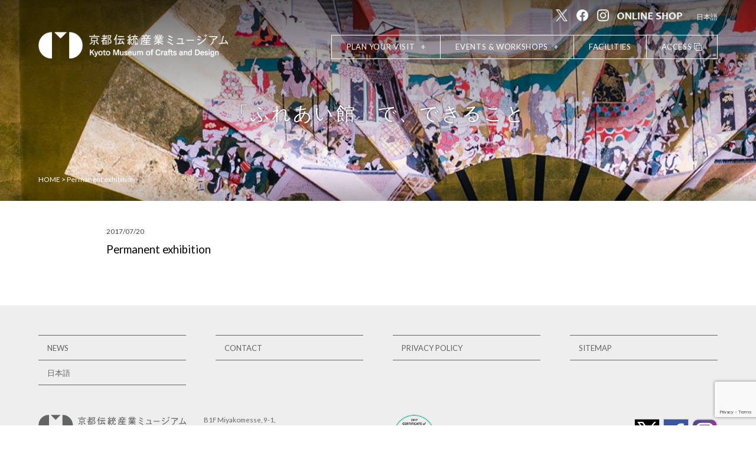

--- FILE ---
content_type: text/html; charset=UTF-8
request_url: https://kmtc.jp/en/cando/permanent-exhibition/
body_size: 11050
content:
<!DOCTYPE html><html dir="ltr" lang="en-US" prefix="og: https://ogp.me/ns#"><head prefix="og: http://ogp.me/ns# fb: http://ogp.me/ns/fb# article: http://ogp.me/ns/article#"><meta charset="UTF-8" /><meta name="Keywords" content="京都,伝統産業,職人,ミュージアム,ふれあい館,みやこめっせ," /><meta property="fb:admins" content="172886616186533" /><meta property="og:title"
 content="Permanent exhibition - 京都伝統産業ミュージアム みやこめっせ地下1階 Kyoto Museum of Crafts and Design京都伝統産業ミュージアム Kyoto Museum of Crafts and Design みやこめっせ地下1階" /><meta property="og:type" content="website" /><meta property="og:url" content="https://kmtc.jp/en/" /><meta property="og:image"
 content="https://kmtc.jp/wp-content/themes/fureaikan/assets/img/index/ogp2019.png"><meta property="og:site_name" content="京都伝統産業ミュージアム みやこめっせ地下1階 Kyoto Museum of Crafts and Design" /><meta property="og:description" content="京都伝統産業ミュージアムは今なお受け継がれ、京都の町に息づいている美とわざの世界をより多くの皆様に感じて頂く産業と文化と人の出会いの場です。" /><meta name="twitter:card" content="summarylargeimage" /><meta name="twitter:site" content="@Kyoto_Mocad" /><meta name="twitter:player" content="@Kyoto_Mocad" /><meta name="twitter:title"
 content="Permanent exhibition - 京都伝統産業ミュージアム みやこめっせ地下1階 Kyoto Museum of Crafts and Design京都伝統産業ミュージアム Kyoto Museum of Crafts and Design みやこめっせ地下1階" /><meta property="twitter:image"
 content="https://kmtc.jp/wp-content/themes/fureaikan/assets/img/index/ogp2019.png"><meta itemprop="image"
 content="https://kmtc.jp/wp-content/themes/fureaikan/assets/img/index/ogp2019.png" /><meta property="twitter:description" content="京都伝統産業ミュージアムは今なお受け継がれ、京都の町に息づいている美とわざの世界をより多くの皆様に感じて頂く産業と文化と人の出会いの場です。" /><title>Permanent exhibition - 京都伝統産業ミュージアム みやこめっせ地下1階 Kyoto Museum of Crafts and Design</title><style>img:is([sizes="auto" i], [sizes^="auto," i]) { contain-intrinsic-size: 3000px 1500px }</style><meta name="robots" content="max-image-preview:large" /><link rel="canonical" href="https://kmtc.jp/en/cando/permanent-exhibition/" /><meta name="generator" content="All in One SEO (AIOSEO) 4.9.3" /><meta property="og:locale" content="en_US" /><meta property="og:site_name" content="京都伝統産業ミュージアム みやこめっせ地下1階 Kyoto Museum of Crafts and Design - 京都伝統産業ミュージアムは今なお受け継がれ、京都の町に息づいている美とわざの世界をより多くの皆様に感じて頂く産業と文化と人の出会いの場です。" /><meta property="og:type" content="article" /><meta property="og:title" content="Permanent exhibition - 京都伝統産業ミュージアム みやこめっせ地下1階 Kyoto Museum of Crafts and Design" /><meta property="og:url" content="https://kmtc.jp/en/cando/permanent-exhibition/" /><meta property="article:published_time" content="2017-07-20T01:17:38+00:00" /><meta property="article:modified_time" content="2020-03-12T09:31:34+00:00" /><meta name="twitter:card" content="summary" /><meta name="twitter:title" content="Permanent exhibition - 京都伝統産業ミュージアム みやこめっせ地下1階 Kyoto Museum of Crafts and Design" /> <script type="application/ld+json" class="aioseo-schema">{"@context":"https:\/\/schema.org","@graph":[{"@type":"BreadcrumbList","@id":"https:\/\/kmtc.jp\/en\/cando\/permanent-exhibition\/#breadcrumblist","itemListElement":[{"@type":"ListItem","@id":"https:\/\/kmtc.jp#listItem","position":1,"name":"Home","item":"https:\/\/kmtc.jp","nextItem":{"@type":"ListItem","@id":"https:\/\/kmtc.jp\/en\/cando\/permanent-exhibition\/#listItem","name":"Permanent exhibition"}},{"@type":"ListItem","@id":"https:\/\/kmtc.jp\/en\/cando\/permanent-exhibition\/#listItem","position":2,"name":"Permanent exhibition","previousItem":{"@type":"ListItem","@id":"https:\/\/kmtc.jp#listItem","name":"Home"}}]},{"@type":"Organization","@id":"https:\/\/kmtc.jp\/#organization","name":"\u4eac\u90fd\u4f1d\u7d71\u7523\u696d\u30df\u30e5\u30fc\u30b8\u30a2\u30e0 \u307f\u3084\u3053\u3081\u3063\u305b\u5730\u4e0b1\u968e Kyoto Museum of Crafts and Design","description":"\u4eac\u90fd\u4f1d\u7d71\u7523\u696d\u30df\u30e5\u30fc\u30b8\u30a2\u30e0\u306f\u4eca\u306a\u304a\u53d7\u3051\u7d99\u304c\u308c\u3001\u4eac\u90fd\u306e\u753a\u306b\u606f\u3065\u3044\u3066\u3044\u308b\u7f8e\u3068\u308f\u3056\u306e\u4e16\u754c\u3092\u3088\u308a\u591a\u304f\u306e\u7686\u69d8\u306b\u611f\u3058\u3066\u9802\u304f\u7523\u696d\u3068\u6587\u5316\u3068\u4eba\u306e\u51fa\u4f1a\u3044\u306e\u5834\u3067\u3059\u3002","url":"https:\/\/kmtc.jp\/"},{"@type":"WebPage","@id":"https:\/\/kmtc.jp\/en\/cando\/permanent-exhibition\/#webpage","url":"https:\/\/kmtc.jp\/en\/cando\/permanent-exhibition\/","name":"Permanent exhibition - \u4eac\u90fd\u4f1d\u7d71\u7523\u696d\u30df\u30e5\u30fc\u30b8\u30a2\u30e0 \u307f\u3084\u3053\u3081\u3063\u305b\u5730\u4e0b1\u968e Kyoto Museum of Crafts and Design","inLanguage":"en-US","isPartOf":{"@id":"https:\/\/kmtc.jp\/#website"},"breadcrumb":{"@id":"https:\/\/kmtc.jp\/en\/cando\/permanent-exhibition\/#breadcrumblist"},"datePublished":"2017-07-20T10:17:38+09:00","dateModified":"2020-03-12T18:31:34+09:00"},{"@type":"WebSite","@id":"https:\/\/kmtc.jp\/#website","url":"https:\/\/kmtc.jp\/","name":"\u4eac\u90fd\u4f1d\u7d71\u7523\u696d\u30df\u30e5\u30fc\u30b8\u30a2\u30e0 \u307f\u3084\u3053\u3081\u3063\u305b\u5730\u4e0b1\u968e Kyoto Museum of Crafts and Design","description":"\u4eac\u90fd\u4f1d\u7d71\u7523\u696d\u30df\u30e5\u30fc\u30b8\u30a2\u30e0\u306f\u4eca\u306a\u304a\u53d7\u3051\u7d99\u304c\u308c\u3001\u4eac\u90fd\u306e\u753a\u306b\u606f\u3065\u3044\u3066\u3044\u308b\u7f8e\u3068\u308f\u3056\u306e\u4e16\u754c\u3092\u3088\u308a\u591a\u304f\u306e\u7686\u69d8\u306b\u611f\u3058\u3066\u9802\u304f\u7523\u696d\u3068\u6587\u5316\u3068\u4eba\u306e\u51fa\u4f1a\u3044\u306e\u5834\u3067\u3059\u3002","inLanguage":"en-US","publisher":{"@id":"https:\/\/kmtc.jp\/#organization"}}]}</script> <link rel="alternate" href="https://kmtc.jp/cando/%e5%b1%95%e7%a4%ba%e8%a6%8b%e5%ad%a6/" hreflang="ja" /><link rel="alternate" href="https://kmtc.jp/en/cando/permanent-exhibition/" hreflang="en" /><link rel='dns-prefetch' href='//cdnjs.cloudflare.com' /><link rel='dns-prefetch' href='//ajaxzip3.github.io' /><link rel='dns-prefetch' href='//maxcdn.bootstrapcdn.com' /><link rel='dns-prefetch' href='//fonts.googleapis.com' /><link rel='stylesheet' id='wp-block-library-css' href='https://kmtc.jp/wp-includes/css/dist/block-library/style.min.css?ver=6.8.3' type='text/css' media='all' /><style id='classic-theme-styles-inline-css' type='text/css'>/*! This file is auto-generated */
.wp-block-button__link{color:#fff;background-color:#32373c;border-radius:9999px;box-shadow:none;text-decoration:none;padding:calc(.667em + 2px) calc(1.333em + 2px);font-size:1.125em}.wp-block-file__button{background:#32373c;color:#fff;text-decoration:none}</style><link rel='stylesheet' id='aioseo/css/src/vue/standalone/blocks/table-of-contents/global.scss-css' href='https://kmtc.jp/wp-content/plugins/all-in-one-seo-pack/dist/Lite/assets/css/table-of-contents/global.e90f6d47.css?ver=4.9.3' type='text/css' media='all' /><style id='global-styles-inline-css' type='text/css'>:root{--wp--preset--aspect-ratio--square: 1;--wp--preset--aspect-ratio--4-3: 4/3;--wp--preset--aspect-ratio--3-4: 3/4;--wp--preset--aspect-ratio--3-2: 3/2;--wp--preset--aspect-ratio--2-3: 2/3;--wp--preset--aspect-ratio--16-9: 16/9;--wp--preset--aspect-ratio--9-16: 9/16;--wp--preset--color--black: #000000;--wp--preset--color--cyan-bluish-gray: #abb8c3;--wp--preset--color--white: #ffffff;--wp--preset--color--pale-pink: #f78da7;--wp--preset--color--vivid-red: #cf2e2e;--wp--preset--color--luminous-vivid-orange: #ff6900;--wp--preset--color--luminous-vivid-amber: #fcb900;--wp--preset--color--light-green-cyan: #7bdcb5;--wp--preset--color--vivid-green-cyan: #00d084;--wp--preset--color--pale-cyan-blue: #8ed1fc;--wp--preset--color--vivid-cyan-blue: #0693e3;--wp--preset--color--vivid-purple: #9b51e0;--wp--preset--gradient--vivid-cyan-blue-to-vivid-purple: linear-gradient(135deg,rgba(6,147,227,1) 0%,rgb(155,81,224) 100%);--wp--preset--gradient--light-green-cyan-to-vivid-green-cyan: linear-gradient(135deg,rgb(122,220,180) 0%,rgb(0,208,130) 100%);--wp--preset--gradient--luminous-vivid-amber-to-luminous-vivid-orange: linear-gradient(135deg,rgba(252,185,0,1) 0%,rgba(255,105,0,1) 100%);--wp--preset--gradient--luminous-vivid-orange-to-vivid-red: linear-gradient(135deg,rgba(255,105,0,1) 0%,rgb(207,46,46) 100%);--wp--preset--gradient--very-light-gray-to-cyan-bluish-gray: linear-gradient(135deg,rgb(238,238,238) 0%,rgb(169,184,195) 100%);--wp--preset--gradient--cool-to-warm-spectrum: linear-gradient(135deg,rgb(74,234,220) 0%,rgb(151,120,209) 20%,rgb(207,42,186) 40%,rgb(238,44,130) 60%,rgb(251,105,98) 80%,rgb(254,248,76) 100%);--wp--preset--gradient--blush-light-purple: linear-gradient(135deg,rgb(255,206,236) 0%,rgb(152,150,240) 100%);--wp--preset--gradient--blush-bordeaux: linear-gradient(135deg,rgb(254,205,165) 0%,rgb(254,45,45) 50%,rgb(107,0,62) 100%);--wp--preset--gradient--luminous-dusk: linear-gradient(135deg,rgb(255,203,112) 0%,rgb(199,81,192) 50%,rgb(65,88,208) 100%);--wp--preset--gradient--pale-ocean: linear-gradient(135deg,rgb(255,245,203) 0%,rgb(182,227,212) 50%,rgb(51,167,181) 100%);--wp--preset--gradient--electric-grass: linear-gradient(135deg,rgb(202,248,128) 0%,rgb(113,206,126) 100%);--wp--preset--gradient--midnight: linear-gradient(135deg,rgb(2,3,129) 0%,rgb(40,116,252) 100%);--wp--preset--font-size--small: 13px;--wp--preset--font-size--medium: 20px;--wp--preset--font-size--large: 36px;--wp--preset--font-size--x-large: 42px;--wp--preset--spacing--20: 0.44rem;--wp--preset--spacing--30: 0.67rem;--wp--preset--spacing--40: 1rem;--wp--preset--spacing--50: 1.5rem;--wp--preset--spacing--60: 2.25rem;--wp--preset--spacing--70: 3.38rem;--wp--preset--spacing--80: 5.06rem;--wp--preset--shadow--natural: 6px 6px 9px rgba(0, 0, 0, 0.2);--wp--preset--shadow--deep: 12px 12px 50px rgba(0, 0, 0, 0.4);--wp--preset--shadow--sharp: 6px 6px 0px rgba(0, 0, 0, 0.2);--wp--preset--shadow--outlined: 6px 6px 0px -3px rgba(255, 255, 255, 1), 6px 6px rgba(0, 0, 0, 1);--wp--preset--shadow--crisp: 6px 6px 0px rgba(0, 0, 0, 1);}:where(.is-layout-flex){gap: 0.5em;}:where(.is-layout-grid){gap: 0.5em;}body .is-layout-flex{display: flex;}.is-layout-flex{flex-wrap: wrap;align-items: center;}.is-layout-flex > :is(*, div){margin: 0;}body .is-layout-grid{display: grid;}.is-layout-grid > :is(*, div){margin: 0;}:where(.wp-block-columns.is-layout-flex){gap: 2em;}:where(.wp-block-columns.is-layout-grid){gap: 2em;}:where(.wp-block-post-template.is-layout-flex){gap: 1.25em;}:where(.wp-block-post-template.is-layout-grid){gap: 1.25em;}.has-black-color{color: var(--wp--preset--color--black) !important;}.has-cyan-bluish-gray-color{color: var(--wp--preset--color--cyan-bluish-gray) !important;}.has-white-color{color: var(--wp--preset--color--white) !important;}.has-pale-pink-color{color: var(--wp--preset--color--pale-pink) !important;}.has-vivid-red-color{color: var(--wp--preset--color--vivid-red) !important;}.has-luminous-vivid-orange-color{color: var(--wp--preset--color--luminous-vivid-orange) !important;}.has-luminous-vivid-amber-color{color: var(--wp--preset--color--luminous-vivid-amber) !important;}.has-light-green-cyan-color{color: var(--wp--preset--color--light-green-cyan) !important;}.has-vivid-green-cyan-color{color: var(--wp--preset--color--vivid-green-cyan) !important;}.has-pale-cyan-blue-color{color: var(--wp--preset--color--pale-cyan-blue) !important;}.has-vivid-cyan-blue-color{color: var(--wp--preset--color--vivid-cyan-blue) !important;}.has-vivid-purple-color{color: var(--wp--preset--color--vivid-purple) !important;}.has-black-background-color{background-color: var(--wp--preset--color--black) !important;}.has-cyan-bluish-gray-background-color{background-color: var(--wp--preset--color--cyan-bluish-gray) !important;}.has-white-background-color{background-color: var(--wp--preset--color--white) !important;}.has-pale-pink-background-color{background-color: var(--wp--preset--color--pale-pink) !important;}.has-vivid-red-background-color{background-color: var(--wp--preset--color--vivid-red) !important;}.has-luminous-vivid-orange-background-color{background-color: var(--wp--preset--color--luminous-vivid-orange) !important;}.has-luminous-vivid-amber-background-color{background-color: var(--wp--preset--color--luminous-vivid-amber) !important;}.has-light-green-cyan-background-color{background-color: var(--wp--preset--color--light-green-cyan) !important;}.has-vivid-green-cyan-background-color{background-color: var(--wp--preset--color--vivid-green-cyan) !important;}.has-pale-cyan-blue-background-color{background-color: var(--wp--preset--color--pale-cyan-blue) !important;}.has-vivid-cyan-blue-background-color{background-color: var(--wp--preset--color--vivid-cyan-blue) !important;}.has-vivid-purple-background-color{background-color: var(--wp--preset--color--vivid-purple) !important;}.has-black-border-color{border-color: var(--wp--preset--color--black) !important;}.has-cyan-bluish-gray-border-color{border-color: var(--wp--preset--color--cyan-bluish-gray) !important;}.has-white-border-color{border-color: var(--wp--preset--color--white) !important;}.has-pale-pink-border-color{border-color: var(--wp--preset--color--pale-pink) !important;}.has-vivid-red-border-color{border-color: var(--wp--preset--color--vivid-red) !important;}.has-luminous-vivid-orange-border-color{border-color: var(--wp--preset--color--luminous-vivid-orange) !important;}.has-luminous-vivid-amber-border-color{border-color: var(--wp--preset--color--luminous-vivid-amber) !important;}.has-light-green-cyan-border-color{border-color: var(--wp--preset--color--light-green-cyan) !important;}.has-vivid-green-cyan-border-color{border-color: var(--wp--preset--color--vivid-green-cyan) !important;}.has-pale-cyan-blue-border-color{border-color: var(--wp--preset--color--pale-cyan-blue) !important;}.has-vivid-cyan-blue-border-color{border-color: var(--wp--preset--color--vivid-cyan-blue) !important;}.has-vivid-purple-border-color{border-color: var(--wp--preset--color--vivid-purple) !important;}.has-vivid-cyan-blue-to-vivid-purple-gradient-background{background: var(--wp--preset--gradient--vivid-cyan-blue-to-vivid-purple) !important;}.has-light-green-cyan-to-vivid-green-cyan-gradient-background{background: var(--wp--preset--gradient--light-green-cyan-to-vivid-green-cyan) !important;}.has-luminous-vivid-amber-to-luminous-vivid-orange-gradient-background{background: var(--wp--preset--gradient--luminous-vivid-amber-to-luminous-vivid-orange) !important;}.has-luminous-vivid-orange-to-vivid-red-gradient-background{background: var(--wp--preset--gradient--luminous-vivid-orange-to-vivid-red) !important;}.has-very-light-gray-to-cyan-bluish-gray-gradient-background{background: var(--wp--preset--gradient--very-light-gray-to-cyan-bluish-gray) !important;}.has-cool-to-warm-spectrum-gradient-background{background: var(--wp--preset--gradient--cool-to-warm-spectrum) !important;}.has-blush-light-purple-gradient-background{background: var(--wp--preset--gradient--blush-light-purple) !important;}.has-blush-bordeaux-gradient-background{background: var(--wp--preset--gradient--blush-bordeaux) !important;}.has-luminous-dusk-gradient-background{background: var(--wp--preset--gradient--luminous-dusk) !important;}.has-pale-ocean-gradient-background{background: var(--wp--preset--gradient--pale-ocean) !important;}.has-electric-grass-gradient-background{background: var(--wp--preset--gradient--electric-grass) !important;}.has-midnight-gradient-background{background: var(--wp--preset--gradient--midnight) !important;}.has-small-font-size{font-size: var(--wp--preset--font-size--small) !important;}.has-medium-font-size{font-size: var(--wp--preset--font-size--medium) !important;}.has-large-font-size{font-size: var(--wp--preset--font-size--large) !important;}.has-x-large-font-size{font-size: var(--wp--preset--font-size--x-large) !important;}
:where(.wp-block-post-template.is-layout-flex){gap: 1.25em;}:where(.wp-block-post-template.is-layout-grid){gap: 1.25em;}
:where(.wp-block-columns.is-layout-flex){gap: 2em;}:where(.wp-block-columns.is-layout-grid){gap: 2em;}
:root :where(.wp-block-pullquote){font-size: 1.5em;line-height: 1.6;}</style><link rel='stylesheet' id='contact-form-7-css' href='https://kmtc.jp/wp-content/plugins/contact-form-7/includes/css/styles.css?ver=6.1.4' type='text/css' media='all' /><link rel='stylesheet' id='fancybox-for-wp-css' href='https://kmtc.jp/wp-content/plugins/fancybox-for-wordpress/assets/css/fancybox.css?ver=1.3.4' type='text/css' media='all' /><link rel='stylesheet' id='normalize-css' href='//cdnjs.cloudflare.com/ajax/libs/normalize/5.0.0/normalize.min.css?ver=5.0.0' type='text/css' media='all' /><link rel='stylesheet' id='font-awesome-css' href='//maxcdn.bootstrapcdn.com/font-awesome/4.6.3/css/font-awesome.min.css?ver=4.6.3' type='text/css' media='all' /><link rel='stylesheet' id='bootstrap-css' href='https://kmtc.jp/wp-content/themes/fureaikan/assets/css/vender/bootstrap.min.css?ver=3.3.7' type='text/css' media='all' /><link rel='stylesheet' id='jquery-ui-datepicker-css' href='https://kmtc.jp/wp-content/themes/fureaikan/assets/css/vender/jquery-ui-datepicker.css?ver=1.12.1' type='text/css' media='all' /><link rel='stylesheet' id='googlefont-css' href='//fonts.googleapis.com/css?family=Lato&#038;ver=6.8.3' type='text/css' media='all' /><link rel='stylesheet' id='lightbox2-css' href='//cdnjs.cloudflare.com/ajax/libs/lightbox2/2.9.0/css/lightbox.min.css?ver=2.9.0' type='text/css' media='all' /><link rel='stylesheet' id='style-css' href='https://kmtc.jp/wp-content/themes/fureaikan/assets/css/style.css?ver=1759730616' type='text/css' media='all' /><link rel='stylesheet' id='fullcalendar-css' href='https://kmtc.jp/wp-content/themes/fureaikan/assets/css/fullcalendar/fullcalendar.css?ver=3.2.0' type='text/css' media='all' /><link rel='stylesheet' id='wpel-font-awesome-css' href='https://kmtc.jp/wp-content/plugins/wp-external-links/public/css/font-awesome.min.css?ver=2.63' type='text/css' media='all' /><link rel='stylesheet' id='wpel-style-css' href='https://kmtc.jp/wp-content/plugins/wp-external-links/public/css/wpel.css?ver=2.63' type='text/css' media='all' /><link rel='stylesheet' id='wp-pagenavi-css' href='https://kmtc.jp/wp-content/plugins/wp-pagenavi/pagenavi-css.css?ver=2.70' type='text/css' media='all' /><link rel='stylesheet' id='mts_simple_booking_front-css' href='https://kmtc.jp/wp-content/plugins/mts-simple-booking/css/mtssb-front.css?ver=6.8.3' type='text/css' media='all' /> <script type="text/javascript" src="https://kmtc.jp/wp-includes/js/jquery/jquery.min.js?ver=3.7.1" id="jquery-core-js"></script> <script type="text/javascript" src="https://kmtc.jp/wp-includes/js/jquery/jquery-migrate.min.js?ver=3.4.1" id="jquery-migrate-js"></script> <script type="text/javascript" src="https://kmtc.jp/wp-content/plugins/google-analyticator/external-tracking.min.js?ver=6.5.7" id="ga-external-tracking-js"></script> <link rel="https://api.w.org/" href="https://kmtc.jp/wp-json/" /><link rel='shortlink' href='https://kmtc.jp/?p=1922' /><link rel="alternate" title="oEmbed (JSON)" type="application/json+oembed" href="https://kmtc.jp/wp-json/oembed/1.0/embed?url=https%3A%2F%2Fkmtc.jp%2Fen%2Fcando%2Fpermanent-exhibition%2F&#038;lang=en" /><link rel="alternate" title="oEmbed (XML)" type="text/xml+oembed" href="https://kmtc.jp/wp-json/oembed/1.0/embed?url=https%3A%2F%2Fkmtc.jp%2Fen%2Fcando%2Fpermanent-exhibition%2F&#038;format=xml&#038;lang=en" /><meta name="viewport" content="width=device-width, shrink-to-fit=no" /><meta name="format-detection" content="telephone=no" /><link rel="icon" href="https://kmtc.jp/wp-content/uploads/2019/12/cropped-favi-32x32.png" sizes="32x32" /><link rel="icon" href="https://kmtc.jp/wp-content/uploads/2019/12/cropped-favi-192x192.png" sizes="192x192" /><link rel="apple-touch-icon" href="https://kmtc.jp/wp-content/uploads/2019/12/cropped-favi-180x180.png" /><meta name="msapplication-TileImage" content="https://kmtc.jp/wp-content/uploads/2019/12/cropped-favi-270x270.png" />  <script type="text/javascript">var analyticsFileTypes = [];
    var analyticsSnippet = 'disabled';
    var analyticsEventTracking = 'enabled';</script> <script type="text/javascript">(function(i,s,o,g,r,a,m){i['GoogleAnalyticsObject']=r;i[r]=i[r]||function(){
	(i[r].q=i[r].q||[]).push(arguments)},i[r].l=1*new Date();a=s.createElement(o),
	m=s.getElementsByTagName(o)[0];a.async=1;a.src=g;m.parentNode.insertBefore(a,m)
	})(window,document,'script','//www.google-analytics.com/analytics.js','ga');
	ga('create', 'UA-96522621-1', 'auto');
 
	ga('send', 'pageview');</script> <style type="text/css" id="wp-custom-css">h4 + .situations_h5{
	margin-top:8px;
}
.memorial_excerpt{
	padding:8px 12px;
	margin-top:-20px;
}
.memorial_thum_wrap{
	max-width: 640px;
	margin-left: auto;
	margin-right: auto;
	margin-bottom: 20px;
}
.memorial-Contact .wpcf7-radio .wpcf7-list-item{
	display:block;
}
.memorial-Contact .wpcf7-radio .wpcf7-list-item label{
	display:flex;
}
.memorial-Contact .wpcf7-radio .wpcf7-list-item label input{
	width:auto;
	margin-right:8px;
}
.memorial-Contact p{
	margin-bottom:0;
}
.fureaikan-Single__Content ul.memorial_list_ul{
	margin-left:0;
	margin-right:0;
	margin-left:-5%;
	margin-right:-5%;
}</style></head><body class="wp-singular cando-template-default single single-cando postid-1922 wp-theme-fureaikan"><header id="header" class="fureaikan-SiteHeader fureaikan-SiteHeader--single"><div class="fureaikan-SiteHeader__UtilsNav"><ul><li id="menu-item-3167" class="header_sns menu-item menu-item-type-custom menu-item-object-custom menu-item-3167"><a target="_blank" href="https://twitter.com/Kyoto_Mocad" data-wpel-link="external" rel="nofollow"><img src="https://kmtc.jp/wp-content/themes/fureaikan/assets/img/SiteHeader/header_x.png" alt="Twitter" /></a></li><li id="menu-item-3168" class="header_sns menu-item menu-item-type-custom menu-item-object-custom menu-item-3168"><a target="_blank" href="https://www.facebook.com/%E4%BA%AC%E9%83%BD%E4%BC%9D%E7%B5%B1%E7%94%A3%E6%A5%AD%E3%81%B5%E3%82%8C%E3%81%82%E3%81%84%E9%A4%A8-172884609520067/" data-wpel-link="external" rel="nofollow"><img src="https://kmtc.jp/wp-content/themes/fureaikan/assets/img/SiteHeader/header_fb.png" alt="Facebook" /></a></li><li id="menu-item-3169" class="header_sns menu-item menu-item-type-custom menu-item-object-custom menu-item-3169"><a target="_blank" href="https://www.instagram.com/kyotomuseumofcraftsanddesign/" data-wpel-link="external" rel="nofollow"><img src="https://kmtc.jp/wp-content/themes/fureaikan/assets/img/SiteHeader/header_insta.png" alt="Instagram" /></a></li><li id="menu-item-4651" class="menu-item menu-item-type-custom menu-item-object-custom menu-item-4651"><a target="_blank" href="https://mocad-shop.com/" data-wpel-link="external" rel="nofollow"><img src="https://kmtc.jp/wp-content/themes/fureaikan/assets/img/SiteHeader/online_shop.png" alt="ONINE SHOP" /></a></li><li id="menu-item-1871-ja" class="lang-item lang-item-17 lang-item-ja lang-item-first menu-item menu-item-type-custom menu-item-object-custom menu-item-1871-ja"><a href="https://kmtc.jp/cando/%e5%b1%95%e7%a4%ba%e8%a6%8b%e5%ad%a6/" hreflang="ja" lang="ja" data-wpel-link="internal">日本語</a></li></ul></div><div class="fureaikan-SiteHeader__Overlay"> <a href="#"> <img src="https://kmtc.jp/wp-content/themes/fureaikan/assets/img/SiteHeader/icon_exit.png" alt="" /> </a></div><div class="fureaikan-SiteHeader__MainNav"><div class="fureaikan-SiteHeader__MainNavInner"> <a href="https://kmtc.jp/en/" class="fureaikan-SiteHeader__Logo" data-wpel-link="internal"> <img src="https://kmtc.jp/wp-content/themes/fureaikan/assets/img/SiteHeader/header_logo.png" alt="" /> </a><ul class="fureaikan-SiteHeader__NavList"><li
 class="fureaikan-SiteHeader__NavLv1 has_child  current"> <a href="#" target=""
 class=""><span>PLAN YOUR VISIT</span></a><div class="fureaikan-SiteHeader__NavLv2"><div class="fureaikan-SiteHeader__NavLv2Inner"><div class="fureaikan-SiteHeader__NavLv2Item "> <a href="https://kmtc.jp/en/guide-en-2/" data-wpel-link="internal">PLAN YOUR VISIT</a></div><div class="fureaikan-SiteHeader__NavLv2Item "> <a href="https://kmtc.jp/en/display-en/exhibition/" data-wpel-link="internal">PERMANENT EXHIBITION</a></div><div class="fureaikan-SiteHeader__NavLv2Item "> <a href="https://kmtc.jp/en/display-en/special_exhibition/" data-wpel-link="internal">SPECIAL EXHIBITIONS</a></div><div class="fureaikan-SiteHeader__NavLv2Item "> <a href="https://kmtc.jp/en/guide-en-2/event_room/" data-wpel-link="internal">MOCAD gallery</a></div><div class="fureaikan-SiteHeader__NavLv2Item "> <a href="https://kmtc.jp/en/display-en/virtual/" data-wpel-link="internal">VIRTUAL GALLERY</a></div></div></div></li><li
 class="fureaikan-SiteHeader__NavLv1 has_child hide_renewal current"> <a href="#" target=""
 class=""><span>EXHIBITION</span></a><div class="fureaikan-SiteHeader__NavLv2"><div class="fureaikan-SiteHeader__NavLv2Inner"><div class="fureaikan-SiteHeader__NavLv2Item hide_renewal"> <a href="https://kmtc.jp/en/?page_id=1835" data-wpel-link="internal">TEMPORARY EXHIBITIONS (SQUARE)</a></div></div></div></li><li
 class="fureaikan-SiteHeader__NavLv1 has_child  current"> <a href="#" target=""
 class=""><span>EVENTS &#038; WORKSHOPS</span></a><div class="fureaikan-SiteHeader__NavLv2"><div class="fureaikan-SiteHeader__NavLv2Inner"><div class="fureaikan-SiteHeader__NavLv2Item "> <a href="https://kmtc.jp/en/events-en/demonstration/" data-wpel-link="internal">CRAFT DEMONSTRATIONS</a></div><div class="fureaikan-SiteHeader__NavLv2Item hide_renewal"> <a href="https://kmtc.jp/en/?page_id=1846" data-wpel-link="internal"><i>YUZEN</i> HANDS-ON EXPERIENCE</a></div><div class="fureaikan-SiteHeader__NavLv2Item "> <a href="https://kmtc.jp/en/events-en/specialevent/" data-wpel-link="internal">SPECIAL EVENTS</a></div></div></div></li><li
 class="fureaikan-SiteHeader__NavLv1   current"> <a href="https://kmtc.jp/en/facilities/" target="" class="no-child" data-wpel-link="internal"><span>FACILITIES</span></a></li><li
 class="fureaikan-SiteHeader__NavLv1   current"> <a href="https://www.miyakomesse.jp/english/access/" target="_blank" class="no-child wpel-icon-right" data-wpel-link="external" rel="nofollow"><span>ACCESS</span><i class="wpel-icon fa fa-clone" aria-hidden="true"></i></a></li></ul><div class="fureaikan-SiteHeader__PCNavButton"> <span></span> <span></span> <span></span></div></div></div><div class="fureaikan-SiteHeader__MobileOverlay"></div><div class="fureaikan-SiteHeader__MobileNav"><div class="fureaikan-SiteHeader__MobileNavInner"><div class="fureaikan-SiteHeader__MobileNavButton"> <span></span> <span></span> <span></span></div><ul class="fureaikan-SiteHeader__MobileNavList"><li class="fureaikan-SiteHeader__MobileNavLv1 "> <a href="#" target=""
 class="">PLAN YOUR VISIT</a><div class="fureaikan-SiteHeader__MobileNavLv2"><div class="fureaikan-SiteHeader__MobileNavLv2Inner"><div class="fureaikan-SiteHeader__MobileNavLv2Item "> <a href="https://kmtc.jp/en/display-en/exhibition/" data-wpel-link="internal">PERMANENT EXHIBITION</a></div><div class="fureaikan-SiteHeader__MobileNavLv2Item "> <a href="https://kmtc.jp/en/display-en/special_exhibition/" data-wpel-link="internal">SPECIAL EXHIBITIONS</a></div><div class="fureaikan-SiteHeader__MobileNavLv2Item "> <a href="https://kmtc.jp/en/guide-en-2/event_room/" data-wpel-link="internal">MOCAD gallery</a></div><div class="fureaikan-SiteHeader__MobileNavLv2Item "> <a href="https://kmtc.jp/en/display-en/virtual/" data-wpel-link="internal">VIRTUAL GALLERY</a></div></div></div></li><li class="fureaikan-SiteHeader__MobileNavLv1 hide_renewal"> <a href="#" target=""
 class="">EXHIBITION</a><div class="fureaikan-SiteHeader__MobileNavLv2"><div class="fureaikan-SiteHeader__MobileNavLv2Inner"><div class="fureaikan-SiteHeader__MobileNavLv2Item hide_renewal"> <a href="https://kmtc.jp/en/?page_id=1835" data-wpel-link="internal">TEMPORARY EXHIBITIONS (SQUARE)</a></div></div></div></li><li class="fureaikan-SiteHeader__MobileNavLv1 "> <a href="#" target=""
 class="">EVENTS &#038; WORKSHOPS</a><div class="fureaikan-SiteHeader__MobileNavLv2"><div class="fureaikan-SiteHeader__MobileNavLv2Inner"><div class="fureaikan-SiteHeader__MobileNavLv2Item "> <a href="https://kmtc.jp/en/events-en/demonstration/" data-wpel-link="internal">CRAFT DEMONSTRATIONS</a></div><div class="fureaikan-SiteHeader__MobileNavLv2Item hide_renewal"> <a href="https://kmtc.jp/en/?page_id=1846" data-wpel-link="internal"><i>YUZEN</i> HANDS-ON EXPERIENCE</a></div><div class="fureaikan-SiteHeader__MobileNavLv2Item "> <a href="https://kmtc.jp/en/events-en/specialevent/" data-wpel-link="internal">SPECIAL EVENTS</a></div></div></div></li><li class="fureaikan-SiteHeader__MobileNavLv1 "> <a href="https://kmtc.jp/en/facilities/" target="" class="no-child" data-wpel-link="internal">FACILITIES</a></li><li class="fureaikan-SiteHeader__MobileNavLv1 "> <a href="https://www.miyakomesse.jp/english/access/" target="_blank" class="no-child wpel-icon-right" data-wpel-link="external" rel="nofollow">ACCESS<i class="wpel-icon fa fa-clone" aria-hidden="true"></i></a></li><li class="fureaikan-SiteHeader__MobileNavLv1 lang-item lang-item-17 lang-item-ja lang-item-first"> <a href="https://kmtc.jp/cando/%e5%b1%95%e7%a4%ba%e8%a6%8b%e5%ad%a6/" target="" class="no-child" data-wpel-link="internal">日本語</a></li><li class="fureaikan-SiteHeader__MobileNavLv1"><ul class="sp_menu_sns"><li id="menu-item-3164"
 class="header_sns menu-item menu-item-type-custom menu-item-object-custom menu-item-3164"> <a target="_blank" rel="noopener nofollow" href="https://twitter.com/Kyoto_Mocad" data-wpel-link="external"><img
 src="https://kmtc.jp/wp-content/themes/fureaikan/assets/img/SiteHeader/header_x.png"
 alt="Twitter"></a></li><li id="menu-item-3165"
 class="header_sns menu-item menu-item-type-custom menu-item-object-custom menu-item-3165"> <a target="_blank" rel="noopener nofollow" href="https://www.facebook.com/KyotoMOCAD" data-wpel-link="external"><img
 src="https://kmtc.jp/wp-content/themes/fureaikan/assets/img/SiteHeader/header_fb.png"
 alt="Facebook"></a></li><li id="menu-item-3166"
 class="header_sns menu-item menu-item-type-custom menu-item-object-custom menu-item-3166"> <a target="_blank" rel="noopener nofollow" href="https://www.instagram.com/kyotomuseumofcraftsanddesign/" data-wpel-link="external"><img
 src="https://kmtc.jp/wp-content/themes/fureaikan/assets/img/SiteHeader/header_insta.png"
 alt="Instagram"></a></li><li id="menu-item-4650"
 class="menu-item menu-item-type-custom menu-item-object-custom menu-item-4650"> <a target="_blank" rel="noopener nofollow" href="https://mocad-shop.com/" data-wpel-link="external" class="wpel-icon-right"> <i class="fas fa-shopping-cart"></i> <i class="wpel-icon fa fa-clone" aria-hidden="true"></i> <i class="wpel-icon fa fa-clone" aria-hidden="true"></i></a></li></ul> <a href="#" class="no-child menu-close"> <i></i><span>Close</span> </a></li></ul></div></div></header><main class="fureaikan-Single"><div class="fureaikan-Single__Header "><h1>「ふれあい館」で、できること</h1></div><div class="fureaikan-Breadcrumb"><p><span property="itemListElement" typeof="ListItem"><a property="item" typeof="WebPage" title="HOMEへ移動" href="https://kmtc.jp" class="home" data-wpel-link="internal"><span property="name">HOME</span></a><meta property="position" content="1"></span> &gt; <span property="itemListElement" typeof="ListItem"><span property="name">Permanent exhibition</span><meta property="position" content="2"></span></p></div><div class="fureaikan-Single__Inner"><div class="fureaikan-Single__Content"><div class="fureaikan-Single__Postmeta"> <span class="category">「ふれあい館」で、できること</span> <time datetime="2017-07-20T10:17:38+09:00">2017/07/20</time></div><h3>Permanent exhibition</h3><div class="fureaikan-Single__PostContent"></div></div></div><div class="fureaikan-PageTop"><div class="fureaikan-PageTop__Inner"><div class="fureaikan-PageTop__PC" style="display: none;"> <a data-scroll="" href="#header"><span></span></a></div><div class="fureaikan-PageTop__Mobile"> <a data-scroll="" href="#header"><span></span></a></div></div></div></main><footer class="fureaikan-SiteFooter fureaikan-SiteFooter--single"><div class="fureaikan-SiteFooter__Nav--pc"><ul><li id="menu-item-1870" class="menu-item menu-item-type-custom menu-item-object-custom menu-item-1870"><a href="https://kmtc.jp/en/news/" data-wpel-link="internal">NEWS</a></li><li id="menu-item-1867" class="menu-item menu-item-type-post_type menu-item-object-page menu-item-1867"><a href="https://kmtc.jp/en/about-en/contact/" data-wpel-link="internal">CONTACT</a></li><li id="menu-item-1868" class="menu-item menu-item-type-post_type menu-item-object-page menu-item-1868"><a href="https://kmtc.jp/en/privacy-en/" data-wpel-link="internal">PRIVACY POLICY</a></li><li id="menu-item-1869" class="menu-item menu-item-type-post_type menu-item-object-page menu-item-1869"><a href="https://kmtc.jp/en/sitemap-en/" data-wpel-link="internal">SITEMAP</a></li><li id="menu-item-1866-ja" class="lang-item lang-item-17 lang-item-ja lang-item-first menu-item menu-item-type-custom menu-item-object-custom menu-item-1866-ja"><a href="https://kmtc.jp/cando/%e5%b1%95%e7%a4%ba%e8%a6%8b%e5%ad%a6/" hreflang="ja" lang="ja" data-wpel-link="internal">日本語</a></li></ul></div><div class="fureaikan-SiteFooter__Address"><div class="fureaikan-SiteFooter__Logo"> <a href="https://kmtc.jp/en/" data-wpel-link="internal"> <img src="https://kmtc.jp/wp-content/themes/fureaikan/assets/img/SiteFooter/logo.png" alt="" /> </a></div><div class="fureaikan-SiteFooter__AddressText"><p> B1F Miyakomesse, 9-1, <br class="visible-pc" /> OkazakiSeishoji-cho, Sakyo-ku, Kyoto-shi, 606-8343, Japan<br /> Tel : &#43;81-75-762-2670 Fax : &#43;81-75-751-1692</p></div><div class="fureaikan-SiteFooter__Tripadviser"> <a href="https://www.tripadvisor.com/Attraction_Review-g298564-d321405-Reviews-Kyoto_Museum_of_Traditional_Crafts_Fureaikan-Kyoto_Kyoto_Prefecture_Kinki.html" target="_blank" data-wpel-link="external" rel="nofollow"> <img src="https://kmtc.jp/wp-content/themes/fureaikan/assets/img/SiteFooter/trip.png"
 alt="2017 CERTIFICATE of EXCELLENCE エクセレンス認証 tripadvisor"> </a></div><div class="fureaikan-SiteFooter__Social"><ul><li class="fureaikan-SiteFooter__SocialIcon fureaikan-SiteFooter__SocialIcon--tw"> <a href="https://twitter.com/Kyoto_Mocad" target="_blank" data-wpel-link="external" rel="nofollow"> <img src="https://kmtc.jp/wp-content/themes/fureaikan/assets/img/SiteFooter/icon_x.png"
 alt="" /> </a></li><li class="fureaikan-SiteFooter__SocialIcon fureaikan-SiteFooter__SocialIcon--fb"> <a href="https://www.facebook.com/KyotoMOCAD" target="_blank" data-wpel-link="external" rel="nofollow"> <img src="https://kmtc.jp/wp-content/themes/fureaikan/assets/img/SiteFooter/icon_face.png"
 alt="" /> </a></li><li class="fureaikan-SiteFooter__SocialIcon fureaikan-SiteFooter__SocialIcon--ins"> <a href="https://www.instagram.com/kyotomuseumofcraftsanddesign/" target="_blank" data-wpel-link="external" rel="nofollow"> <img src="https://kmtc.jp/wp-content/themes/fureaikan/assets/img/SiteFooter/icon_ins.png"
 alt="" /> </a></li></ul></div></div><div class="fureaikan-SiteFooter__Nav--mobile"><ul><li id="menu-item-1885" class="menu-item menu-item-type-post_type menu-item-object-page menu-item-1885"><a href="https://kmtc.jp/en/about-en/contact/" data-wpel-link="internal">CONTACT</a></li><li id="menu-item-1886" class="menu-item menu-item-type-post_type menu-item-object-page menu-item-1886"><a href="https://kmtc.jp/en/privacy-en/" data-wpel-link="internal">PRIVACY POLICY</a></li><li id="menu-item-1887" class="menu-item menu-item-type-post_type menu-item-object-page menu-item-1887"><a href="https://kmtc.jp/en/sitemap-en/" data-wpel-link="internal">SITEMAP</a></li></ul></div><div class="clear"></div><div class="copyright">Copyright <a href="https://kmtc.jp/en/" data-wpel-link="internal">京都伝統産業ふれあい館</a> All Rights Reserved.</div></footer> <script type="speculationrules">{"prefetch":[{"source":"document","where":{"and":[{"href_matches":"\/*"},{"not":{"href_matches":["\/wp-*.php","\/wp-admin\/*","\/wp-content\/uploads\/*","\/wp-content\/*","\/wp-content\/plugins\/*","\/wp-content\/themes\/fureaikan\/*","\/*\\?(.+)"]}},{"not":{"selector_matches":"a[rel~=\"nofollow\"]"}},{"not":{"selector_matches":".no-prefetch, .no-prefetch a"}}]},"eagerness":"conservative"}]}</script> <style type="text/css">.fancybox-slide--image .fancybox-content{background-color: #FFFFFF}div.fancybox-caption{display:none !important;}
	
	img.fancybox-image{border-width:10px;border-color:#FFFFFF;border-style:solid;}
	div.fancybox-bg{background-color:rgba(102,102,102,0.3);opacity:1 !important;}div.fancybox-content{border-color:#FFFFFF}
	div#fancybox-title{background-color:#FFFFFF}
	div.fancybox-content{background-color:#FFFFFF}
	div#fancybox-title-inside{color:#333333}
	
	
	
	div.fancybox-caption p.caption-title{display:inline-block}
	div.fancybox-caption p.caption-title{font-size:14px}
	div.fancybox-caption p.caption-title{color:#333333}
	div.fancybox-caption {color:#333333}div.fancybox-caption p.caption-title {background:#fff; width:auto;padding:10px 30px;}div.fancybox-content p.caption-title{color:#333333;margin: 0;padding: 5px 0;}body.fancybox-active .fancybox-container .fancybox-stage .fancybox-content .fancybox-close-small{display:block;}</style><script type="text/javascript">jQuery(function () {

		var mobileOnly = false;
		
		if (mobileOnly) {
			return;
		}

		jQuery.fn.getTitle = function () { // Copy the title of every IMG tag and add it to its parent A so that fancybox can show titles
			var arr = jQuery("a[data-fancybox]");jQuery.each(arr, function() {var title = jQuery(this).children("img").attr("title") || '';var figCaptionHtml = jQuery(this).next("figcaption").html() || '';var processedCaption = figCaptionHtml;if (figCaptionHtml.length && typeof DOMPurify === 'function') {processedCaption = DOMPurify.sanitize(figCaptionHtml, {USE_PROFILES: {html: true}});} else if (figCaptionHtml.length) {processedCaption = jQuery("<div>").text(figCaptionHtml).html();}var newTitle = title;if (processedCaption.length) {newTitle = title.length ? title + " " + processedCaption : processedCaption;}if (newTitle.length) {jQuery(this).attr("title", newTitle);}});		}

		// Supported file extensions

				var thumbnails = jQuery("a:has(img)").not(".nolightbox").not('.envira-gallery-link').not('.ngg-simplelightbox').filter(function () {
			return /\.(jpe?g|png|gif|mp4|webp|bmp|pdf)(\?[^/]*)*$/i.test(jQuery(this).attr('href'))
		});
		

		// Add data-type iframe for links that are not images or videos.
		var iframeLinks = jQuery('.fancyboxforwp').filter(function () {
			return !/\.(jpe?g|png|gif|mp4|webp|bmp|pdf)(\?[^/]*)*$/i.test(jQuery(this).attr('href'))
		}).filter(function () {
			return !/vimeo|youtube/i.test(jQuery(this).attr('href'))
		});
		iframeLinks.attr({"data-type": "iframe"}).getTitle();

				// Gallery All
		thumbnails.addClass("fancyboxforwp").attr("data-fancybox", "gallery").getTitle();
		iframeLinks.attr({"data-fancybox": "gallery"}).getTitle();

		// Gallery type NONE
		
		// Call fancybox and apply it on any link with a rel atribute that starts with "fancybox", with the options set on the admin panel
		jQuery("a.fancyboxforwp").fancyboxforwp({
			loop: false,
			smallBtn: true,
			zoomOpacity: "auto",
			animationEffect: "fade",
			animationDuration: 200,
			transitionEffect: "fade",
			transitionDuration: "200",
			overlayShow: true,
			overlayOpacity: "0.3",
			titleShow: true,
			titlePosition: "inside",
			keyboard: true,
			showCloseButton: true,
			arrows: true,
			clickContent:false,
			clickSlide: "close",
			mobile: {
				clickContent: function (current, event) {
					return current.type === "image" ? "toggleControls" : false;
				},
				clickSlide: function (current, event) {
					return current.type === "image" ? "close" : "close";
				},
			},
			wheel: false,
			toolbar: true,
			preventCaptionOverlap: true,
			onInit: function() { },			onDeactivate
	: function() { },		beforeClose: function() { },			afterShow: function() {},				afterClose: function() { },					caption : function( instance, item ) {var title = "";if("undefined" != typeof jQuery(this).context ){var title = jQuery(this).context.title;} else { var title = ("undefined" != typeof jQuery(this).attr("title")) ? jQuery(this).attr("title") : false;}var caption = jQuery(this).data('caption') || '';if ( item.type === 'image' && title.length ) {caption = (caption.length ? caption + '<br />' : '') + '<p class="caption-title">'+jQuery("<div>").text(title).html()+'</p>' ;}if (typeof DOMPurify === "function" && caption.length) { return DOMPurify.sanitize(caption, {USE_PROFILES: {html: true}}); } else { return jQuery("<div>").text(caption).html(); }},
		afterLoad : function( instance, current ) {var captionContent = current.opts.caption || '';var sanitizedCaptionString = '';if (typeof DOMPurify === 'function' && captionContent.length) {sanitizedCaptionString = DOMPurify.sanitize(captionContent, {USE_PROFILES: {html: true}});} else if (captionContent.length) { sanitizedCaptionString = jQuery("<div>").text(captionContent).html();}if (sanitizedCaptionString.length) { current.$content.append(jQuery('<div class=\"fancybox-custom-caption inside-caption\" style=\" position: absolute;left:0;right:0;color:#000;margin:0 auto;bottom:0;text-align:center;background-color:#FFFFFF \"></div>').html(sanitizedCaptionString)); }},
			})
		;

			})</script>  <script type="text/javascript">document.addEventListener('wpcf7mailsent', function(event) {
	if ('283' == event.detail.contactFormId) { // お問い合わせ（日）.
		ga('send', 'event', 'ContactForm', 'submit');
	} else if ('1864' == event.detail.contactFormId) { // お問い合わせ（英）.
		ga('send', 'event', 'ContactForm', 'submit', '英語');
	} else if ('1903' == event.detail.contactFormId) { // Application form.
		ga('send', 'event', 'ContactForm', 'submit', 'Application_form');
	}
}, false);</script> <script type="text/javascript" src="https://kmtc.jp/wp-includes/js/dist/hooks.min.js?ver=4d63a3d491d11ffd8ac6" id="wp-hooks-js"></script> <script type="text/javascript" src="https://kmtc.jp/wp-includes/js/dist/i18n.min.js?ver=5e580eb46a90c2b997e6" id="wp-i18n-js"></script> <script type="text/javascript" id="wp-i18n-js-after">wp.i18n.setLocaleData( { 'text direction\u0004ltr': [ 'ltr' ] } );</script> <script type="text/javascript" src="https://kmtc.jp/wp-content/plugins/contact-form-7/includes/swv/js/index.js?ver=6.1.4" id="swv-js"></script> <script type="text/javascript" id="contact-form-7-js-before">var wpcf7 = {
    "api": {
        "root": "https:\/\/kmtc.jp\/wp-json\/",
        "namespace": "contact-form-7\/v1"
    }
};</script> <script type="text/javascript" src="https://kmtc.jp/wp-content/plugins/contact-form-7/includes/js/index.js?ver=6.1.4" id="contact-form-7-js"></script> <script type="text/javascript" src="https://kmtc.jp/wp-content/plugins/fancybox-for-wordpress/assets/js/purify.min.js?ver=1.3.4" id="purify-js"></script> <script type="text/javascript" src="https://kmtc.jp/wp-content/plugins/fancybox-for-wordpress/assets/js/jquery.fancybox.js?ver=1.3.4" id="fancybox-for-wp-js"></script> <script type="text/javascript" src="https://kmtc.jp/wp-includes/js/jquery/ui/core.min.js?ver=1.13.3" id="jquery-ui-core-js"></script> <script type="text/javascript" src="https://kmtc.jp/wp-includes/js/jquery/ui/datepicker.min.js?ver=1.13.3" id="jquery-ui-datepicker-js"></script> <script type="text/javascript" id="jquery-ui-datepicker-js-after">jQuery(function(jQuery){jQuery.datepicker.setDefaults({"closeText":"Close","currentText":"Today","monthNames":["January","February","March","April","May","June","July","August","September","October","November","December"],"monthNamesShort":["Jan","Feb","Mar","Apr","May","Jun","Jul","Aug","Sep","Oct","Nov","Dec"],"nextText":"Next","prevText":"Previous","dayNames":["Sunday","Monday","Tuesday","Wednesday","Thursday","Friday","Saturday"],"dayNamesShort":["Sun","Mon","Tue","Wed","Thu","Fri","Sat"],"dayNamesMin":["S","M","T","W","T","F","S"],"dateFormat":"yy\u5e74mm\u6708d\u65e5","firstDay":1,"isRTL":false});});</script> <script type="text/javascript" src="//cdnjs.cloudflare.com/ajax/libs/twitter-bootstrap/3.3.5/js/bootstrap.min.js?ver=3.3.5" id="bootstrap-js"></script> <script type="text/javascript" src="https://kmtc.jp/wp-content/themes/fureaikan/assets/js/vender/slick.min.js?ver=1.6.0" id="slick-js"></script> <script type="text/javascript" src="https://kmtc.jp/wp-content/themes/fureaikan/assets/js/vender/smooth-scroll.min.js?ver=10.2.1" id="smooth-scroll-js"></script> <script type="text/javascript" src="https://kmtc.jp/wp-includes/js/dist/vendor/moment.min.js?ver=2.30.1" id="moment-js"></script> <script type="text/javascript" id="moment-js-after">moment.updateLocale( 'en_US', {"months":["January","February","March","April","May","June","July","August","September","October","November","December"],"monthsShort":["Jan","Feb","Mar","Apr","May","Jun","Jul","Aug","Sep","Oct","Nov","Dec"],"weekdays":["Sunday","Monday","Tuesday","Wednesday","Thursday","Friday","Saturday"],"weekdaysShort":["Sun","Mon","Tue","Wed","Thu","Fri","Sat"],"week":{"dow":1},"longDateFormat":{"LT":"g:i A","LTS":null,"L":null,"LL":"Y\u5e74n\u6708j\u65e5","LLL":"F j, Y g:i a","LLLL":null}} );</script> <script type="text/javascript" src="https://kmtc.jp/wp-content/themes/fureaikan/assets/js/fullcalendar/fullcalendar.js?ver=3.2.0" id="fullcalendar-js"></script> <script type="text/javascript" src="//cdnjs.cloudflare.com/ajax/libs/lightbox2/2.9.0/js/lightbox.min.js?ver=2.9.0" id="lightbox2-js"></script> <script type="text/javascript" src="//ajaxzip3.github.io/ajaxzip3.js?ver=3" id="AjaxZip3-js"></script> <script type="text/javascript" id="style-js-extra">var global = {"locale":"en_US"};</script> <script type="text/javascript" src="https://kmtc.jp/wp-content/themes/fureaikan/assets/js/style.js?ver=1682416388" id="style-js"></script> <script type="text/javascript" src="https://kmtc.jp/wp-content/plugins/page-links-to/dist/new-tab.js?ver=3.3.7" id="page-links-to-js"></script> <script type="text/javascript" src="https://www.google.com/recaptcha/api.js?render=6LdkZsgqAAAAADxZ-KtErjRrZ1ZWRXtrRqKWJaqF&amp;ver=3.0" id="google-recaptcha-js"></script> <script type="text/javascript" src="https://kmtc.jp/wp-includes/js/dist/vendor/wp-polyfill.min.js?ver=3.15.0" id="wp-polyfill-js"></script> <script type="text/javascript" id="wpcf7-recaptcha-js-before">var wpcf7_recaptcha = {
    "sitekey": "6LdkZsgqAAAAADxZ-KtErjRrZ1ZWRXtrRqKWJaqF",
    "actions": {
        "homepage": "homepage",
        "contactform": "contactform"
    }
};</script> <script type="text/javascript" src="https://kmtc.jp/wp-content/plugins/contact-form-7/modules/recaptcha/index.js?ver=6.1.4" id="wpcf7-recaptcha-js"></script> </body></html>

--- FILE ---
content_type: text/html; charset=utf-8
request_url: https://www.google.com/recaptcha/api2/anchor?ar=1&k=6LdkZsgqAAAAADxZ-KtErjRrZ1ZWRXtrRqKWJaqF&co=aHR0cHM6Ly9rbXRjLmpwOjQ0Mw..&hl=en&v=PoyoqOPhxBO7pBk68S4YbpHZ&size=invisible&anchor-ms=20000&execute-ms=30000&cb=k8m1t7jl8czc
body_size: 48592
content:
<!DOCTYPE HTML><html dir="ltr" lang="en"><head><meta http-equiv="Content-Type" content="text/html; charset=UTF-8">
<meta http-equiv="X-UA-Compatible" content="IE=edge">
<title>reCAPTCHA</title>
<style type="text/css">
/* cyrillic-ext */
@font-face {
  font-family: 'Roboto';
  font-style: normal;
  font-weight: 400;
  font-stretch: 100%;
  src: url(//fonts.gstatic.com/s/roboto/v48/KFO7CnqEu92Fr1ME7kSn66aGLdTylUAMa3GUBHMdazTgWw.woff2) format('woff2');
  unicode-range: U+0460-052F, U+1C80-1C8A, U+20B4, U+2DE0-2DFF, U+A640-A69F, U+FE2E-FE2F;
}
/* cyrillic */
@font-face {
  font-family: 'Roboto';
  font-style: normal;
  font-weight: 400;
  font-stretch: 100%;
  src: url(//fonts.gstatic.com/s/roboto/v48/KFO7CnqEu92Fr1ME7kSn66aGLdTylUAMa3iUBHMdazTgWw.woff2) format('woff2');
  unicode-range: U+0301, U+0400-045F, U+0490-0491, U+04B0-04B1, U+2116;
}
/* greek-ext */
@font-face {
  font-family: 'Roboto';
  font-style: normal;
  font-weight: 400;
  font-stretch: 100%;
  src: url(//fonts.gstatic.com/s/roboto/v48/KFO7CnqEu92Fr1ME7kSn66aGLdTylUAMa3CUBHMdazTgWw.woff2) format('woff2');
  unicode-range: U+1F00-1FFF;
}
/* greek */
@font-face {
  font-family: 'Roboto';
  font-style: normal;
  font-weight: 400;
  font-stretch: 100%;
  src: url(//fonts.gstatic.com/s/roboto/v48/KFO7CnqEu92Fr1ME7kSn66aGLdTylUAMa3-UBHMdazTgWw.woff2) format('woff2');
  unicode-range: U+0370-0377, U+037A-037F, U+0384-038A, U+038C, U+038E-03A1, U+03A3-03FF;
}
/* math */
@font-face {
  font-family: 'Roboto';
  font-style: normal;
  font-weight: 400;
  font-stretch: 100%;
  src: url(//fonts.gstatic.com/s/roboto/v48/KFO7CnqEu92Fr1ME7kSn66aGLdTylUAMawCUBHMdazTgWw.woff2) format('woff2');
  unicode-range: U+0302-0303, U+0305, U+0307-0308, U+0310, U+0312, U+0315, U+031A, U+0326-0327, U+032C, U+032F-0330, U+0332-0333, U+0338, U+033A, U+0346, U+034D, U+0391-03A1, U+03A3-03A9, U+03B1-03C9, U+03D1, U+03D5-03D6, U+03F0-03F1, U+03F4-03F5, U+2016-2017, U+2034-2038, U+203C, U+2040, U+2043, U+2047, U+2050, U+2057, U+205F, U+2070-2071, U+2074-208E, U+2090-209C, U+20D0-20DC, U+20E1, U+20E5-20EF, U+2100-2112, U+2114-2115, U+2117-2121, U+2123-214F, U+2190, U+2192, U+2194-21AE, U+21B0-21E5, U+21F1-21F2, U+21F4-2211, U+2213-2214, U+2216-22FF, U+2308-230B, U+2310, U+2319, U+231C-2321, U+2336-237A, U+237C, U+2395, U+239B-23B7, U+23D0, U+23DC-23E1, U+2474-2475, U+25AF, U+25B3, U+25B7, U+25BD, U+25C1, U+25CA, U+25CC, U+25FB, U+266D-266F, U+27C0-27FF, U+2900-2AFF, U+2B0E-2B11, U+2B30-2B4C, U+2BFE, U+3030, U+FF5B, U+FF5D, U+1D400-1D7FF, U+1EE00-1EEFF;
}
/* symbols */
@font-face {
  font-family: 'Roboto';
  font-style: normal;
  font-weight: 400;
  font-stretch: 100%;
  src: url(//fonts.gstatic.com/s/roboto/v48/KFO7CnqEu92Fr1ME7kSn66aGLdTylUAMaxKUBHMdazTgWw.woff2) format('woff2');
  unicode-range: U+0001-000C, U+000E-001F, U+007F-009F, U+20DD-20E0, U+20E2-20E4, U+2150-218F, U+2190, U+2192, U+2194-2199, U+21AF, U+21E6-21F0, U+21F3, U+2218-2219, U+2299, U+22C4-22C6, U+2300-243F, U+2440-244A, U+2460-24FF, U+25A0-27BF, U+2800-28FF, U+2921-2922, U+2981, U+29BF, U+29EB, U+2B00-2BFF, U+4DC0-4DFF, U+FFF9-FFFB, U+10140-1018E, U+10190-1019C, U+101A0, U+101D0-101FD, U+102E0-102FB, U+10E60-10E7E, U+1D2C0-1D2D3, U+1D2E0-1D37F, U+1F000-1F0FF, U+1F100-1F1AD, U+1F1E6-1F1FF, U+1F30D-1F30F, U+1F315, U+1F31C, U+1F31E, U+1F320-1F32C, U+1F336, U+1F378, U+1F37D, U+1F382, U+1F393-1F39F, U+1F3A7-1F3A8, U+1F3AC-1F3AF, U+1F3C2, U+1F3C4-1F3C6, U+1F3CA-1F3CE, U+1F3D4-1F3E0, U+1F3ED, U+1F3F1-1F3F3, U+1F3F5-1F3F7, U+1F408, U+1F415, U+1F41F, U+1F426, U+1F43F, U+1F441-1F442, U+1F444, U+1F446-1F449, U+1F44C-1F44E, U+1F453, U+1F46A, U+1F47D, U+1F4A3, U+1F4B0, U+1F4B3, U+1F4B9, U+1F4BB, U+1F4BF, U+1F4C8-1F4CB, U+1F4D6, U+1F4DA, U+1F4DF, U+1F4E3-1F4E6, U+1F4EA-1F4ED, U+1F4F7, U+1F4F9-1F4FB, U+1F4FD-1F4FE, U+1F503, U+1F507-1F50B, U+1F50D, U+1F512-1F513, U+1F53E-1F54A, U+1F54F-1F5FA, U+1F610, U+1F650-1F67F, U+1F687, U+1F68D, U+1F691, U+1F694, U+1F698, U+1F6AD, U+1F6B2, U+1F6B9-1F6BA, U+1F6BC, U+1F6C6-1F6CF, U+1F6D3-1F6D7, U+1F6E0-1F6EA, U+1F6F0-1F6F3, U+1F6F7-1F6FC, U+1F700-1F7FF, U+1F800-1F80B, U+1F810-1F847, U+1F850-1F859, U+1F860-1F887, U+1F890-1F8AD, U+1F8B0-1F8BB, U+1F8C0-1F8C1, U+1F900-1F90B, U+1F93B, U+1F946, U+1F984, U+1F996, U+1F9E9, U+1FA00-1FA6F, U+1FA70-1FA7C, U+1FA80-1FA89, U+1FA8F-1FAC6, U+1FACE-1FADC, U+1FADF-1FAE9, U+1FAF0-1FAF8, U+1FB00-1FBFF;
}
/* vietnamese */
@font-face {
  font-family: 'Roboto';
  font-style: normal;
  font-weight: 400;
  font-stretch: 100%;
  src: url(//fonts.gstatic.com/s/roboto/v48/KFO7CnqEu92Fr1ME7kSn66aGLdTylUAMa3OUBHMdazTgWw.woff2) format('woff2');
  unicode-range: U+0102-0103, U+0110-0111, U+0128-0129, U+0168-0169, U+01A0-01A1, U+01AF-01B0, U+0300-0301, U+0303-0304, U+0308-0309, U+0323, U+0329, U+1EA0-1EF9, U+20AB;
}
/* latin-ext */
@font-face {
  font-family: 'Roboto';
  font-style: normal;
  font-weight: 400;
  font-stretch: 100%;
  src: url(//fonts.gstatic.com/s/roboto/v48/KFO7CnqEu92Fr1ME7kSn66aGLdTylUAMa3KUBHMdazTgWw.woff2) format('woff2');
  unicode-range: U+0100-02BA, U+02BD-02C5, U+02C7-02CC, U+02CE-02D7, U+02DD-02FF, U+0304, U+0308, U+0329, U+1D00-1DBF, U+1E00-1E9F, U+1EF2-1EFF, U+2020, U+20A0-20AB, U+20AD-20C0, U+2113, U+2C60-2C7F, U+A720-A7FF;
}
/* latin */
@font-face {
  font-family: 'Roboto';
  font-style: normal;
  font-weight: 400;
  font-stretch: 100%;
  src: url(//fonts.gstatic.com/s/roboto/v48/KFO7CnqEu92Fr1ME7kSn66aGLdTylUAMa3yUBHMdazQ.woff2) format('woff2');
  unicode-range: U+0000-00FF, U+0131, U+0152-0153, U+02BB-02BC, U+02C6, U+02DA, U+02DC, U+0304, U+0308, U+0329, U+2000-206F, U+20AC, U+2122, U+2191, U+2193, U+2212, U+2215, U+FEFF, U+FFFD;
}
/* cyrillic-ext */
@font-face {
  font-family: 'Roboto';
  font-style: normal;
  font-weight: 500;
  font-stretch: 100%;
  src: url(//fonts.gstatic.com/s/roboto/v48/KFO7CnqEu92Fr1ME7kSn66aGLdTylUAMa3GUBHMdazTgWw.woff2) format('woff2');
  unicode-range: U+0460-052F, U+1C80-1C8A, U+20B4, U+2DE0-2DFF, U+A640-A69F, U+FE2E-FE2F;
}
/* cyrillic */
@font-face {
  font-family: 'Roboto';
  font-style: normal;
  font-weight: 500;
  font-stretch: 100%;
  src: url(//fonts.gstatic.com/s/roboto/v48/KFO7CnqEu92Fr1ME7kSn66aGLdTylUAMa3iUBHMdazTgWw.woff2) format('woff2');
  unicode-range: U+0301, U+0400-045F, U+0490-0491, U+04B0-04B1, U+2116;
}
/* greek-ext */
@font-face {
  font-family: 'Roboto';
  font-style: normal;
  font-weight: 500;
  font-stretch: 100%;
  src: url(//fonts.gstatic.com/s/roboto/v48/KFO7CnqEu92Fr1ME7kSn66aGLdTylUAMa3CUBHMdazTgWw.woff2) format('woff2');
  unicode-range: U+1F00-1FFF;
}
/* greek */
@font-face {
  font-family: 'Roboto';
  font-style: normal;
  font-weight: 500;
  font-stretch: 100%;
  src: url(//fonts.gstatic.com/s/roboto/v48/KFO7CnqEu92Fr1ME7kSn66aGLdTylUAMa3-UBHMdazTgWw.woff2) format('woff2');
  unicode-range: U+0370-0377, U+037A-037F, U+0384-038A, U+038C, U+038E-03A1, U+03A3-03FF;
}
/* math */
@font-face {
  font-family: 'Roboto';
  font-style: normal;
  font-weight: 500;
  font-stretch: 100%;
  src: url(//fonts.gstatic.com/s/roboto/v48/KFO7CnqEu92Fr1ME7kSn66aGLdTylUAMawCUBHMdazTgWw.woff2) format('woff2');
  unicode-range: U+0302-0303, U+0305, U+0307-0308, U+0310, U+0312, U+0315, U+031A, U+0326-0327, U+032C, U+032F-0330, U+0332-0333, U+0338, U+033A, U+0346, U+034D, U+0391-03A1, U+03A3-03A9, U+03B1-03C9, U+03D1, U+03D5-03D6, U+03F0-03F1, U+03F4-03F5, U+2016-2017, U+2034-2038, U+203C, U+2040, U+2043, U+2047, U+2050, U+2057, U+205F, U+2070-2071, U+2074-208E, U+2090-209C, U+20D0-20DC, U+20E1, U+20E5-20EF, U+2100-2112, U+2114-2115, U+2117-2121, U+2123-214F, U+2190, U+2192, U+2194-21AE, U+21B0-21E5, U+21F1-21F2, U+21F4-2211, U+2213-2214, U+2216-22FF, U+2308-230B, U+2310, U+2319, U+231C-2321, U+2336-237A, U+237C, U+2395, U+239B-23B7, U+23D0, U+23DC-23E1, U+2474-2475, U+25AF, U+25B3, U+25B7, U+25BD, U+25C1, U+25CA, U+25CC, U+25FB, U+266D-266F, U+27C0-27FF, U+2900-2AFF, U+2B0E-2B11, U+2B30-2B4C, U+2BFE, U+3030, U+FF5B, U+FF5D, U+1D400-1D7FF, U+1EE00-1EEFF;
}
/* symbols */
@font-face {
  font-family: 'Roboto';
  font-style: normal;
  font-weight: 500;
  font-stretch: 100%;
  src: url(//fonts.gstatic.com/s/roboto/v48/KFO7CnqEu92Fr1ME7kSn66aGLdTylUAMaxKUBHMdazTgWw.woff2) format('woff2');
  unicode-range: U+0001-000C, U+000E-001F, U+007F-009F, U+20DD-20E0, U+20E2-20E4, U+2150-218F, U+2190, U+2192, U+2194-2199, U+21AF, U+21E6-21F0, U+21F3, U+2218-2219, U+2299, U+22C4-22C6, U+2300-243F, U+2440-244A, U+2460-24FF, U+25A0-27BF, U+2800-28FF, U+2921-2922, U+2981, U+29BF, U+29EB, U+2B00-2BFF, U+4DC0-4DFF, U+FFF9-FFFB, U+10140-1018E, U+10190-1019C, U+101A0, U+101D0-101FD, U+102E0-102FB, U+10E60-10E7E, U+1D2C0-1D2D3, U+1D2E0-1D37F, U+1F000-1F0FF, U+1F100-1F1AD, U+1F1E6-1F1FF, U+1F30D-1F30F, U+1F315, U+1F31C, U+1F31E, U+1F320-1F32C, U+1F336, U+1F378, U+1F37D, U+1F382, U+1F393-1F39F, U+1F3A7-1F3A8, U+1F3AC-1F3AF, U+1F3C2, U+1F3C4-1F3C6, U+1F3CA-1F3CE, U+1F3D4-1F3E0, U+1F3ED, U+1F3F1-1F3F3, U+1F3F5-1F3F7, U+1F408, U+1F415, U+1F41F, U+1F426, U+1F43F, U+1F441-1F442, U+1F444, U+1F446-1F449, U+1F44C-1F44E, U+1F453, U+1F46A, U+1F47D, U+1F4A3, U+1F4B0, U+1F4B3, U+1F4B9, U+1F4BB, U+1F4BF, U+1F4C8-1F4CB, U+1F4D6, U+1F4DA, U+1F4DF, U+1F4E3-1F4E6, U+1F4EA-1F4ED, U+1F4F7, U+1F4F9-1F4FB, U+1F4FD-1F4FE, U+1F503, U+1F507-1F50B, U+1F50D, U+1F512-1F513, U+1F53E-1F54A, U+1F54F-1F5FA, U+1F610, U+1F650-1F67F, U+1F687, U+1F68D, U+1F691, U+1F694, U+1F698, U+1F6AD, U+1F6B2, U+1F6B9-1F6BA, U+1F6BC, U+1F6C6-1F6CF, U+1F6D3-1F6D7, U+1F6E0-1F6EA, U+1F6F0-1F6F3, U+1F6F7-1F6FC, U+1F700-1F7FF, U+1F800-1F80B, U+1F810-1F847, U+1F850-1F859, U+1F860-1F887, U+1F890-1F8AD, U+1F8B0-1F8BB, U+1F8C0-1F8C1, U+1F900-1F90B, U+1F93B, U+1F946, U+1F984, U+1F996, U+1F9E9, U+1FA00-1FA6F, U+1FA70-1FA7C, U+1FA80-1FA89, U+1FA8F-1FAC6, U+1FACE-1FADC, U+1FADF-1FAE9, U+1FAF0-1FAF8, U+1FB00-1FBFF;
}
/* vietnamese */
@font-face {
  font-family: 'Roboto';
  font-style: normal;
  font-weight: 500;
  font-stretch: 100%;
  src: url(//fonts.gstatic.com/s/roboto/v48/KFO7CnqEu92Fr1ME7kSn66aGLdTylUAMa3OUBHMdazTgWw.woff2) format('woff2');
  unicode-range: U+0102-0103, U+0110-0111, U+0128-0129, U+0168-0169, U+01A0-01A1, U+01AF-01B0, U+0300-0301, U+0303-0304, U+0308-0309, U+0323, U+0329, U+1EA0-1EF9, U+20AB;
}
/* latin-ext */
@font-face {
  font-family: 'Roboto';
  font-style: normal;
  font-weight: 500;
  font-stretch: 100%;
  src: url(//fonts.gstatic.com/s/roboto/v48/KFO7CnqEu92Fr1ME7kSn66aGLdTylUAMa3KUBHMdazTgWw.woff2) format('woff2');
  unicode-range: U+0100-02BA, U+02BD-02C5, U+02C7-02CC, U+02CE-02D7, U+02DD-02FF, U+0304, U+0308, U+0329, U+1D00-1DBF, U+1E00-1E9F, U+1EF2-1EFF, U+2020, U+20A0-20AB, U+20AD-20C0, U+2113, U+2C60-2C7F, U+A720-A7FF;
}
/* latin */
@font-face {
  font-family: 'Roboto';
  font-style: normal;
  font-weight: 500;
  font-stretch: 100%;
  src: url(//fonts.gstatic.com/s/roboto/v48/KFO7CnqEu92Fr1ME7kSn66aGLdTylUAMa3yUBHMdazQ.woff2) format('woff2');
  unicode-range: U+0000-00FF, U+0131, U+0152-0153, U+02BB-02BC, U+02C6, U+02DA, U+02DC, U+0304, U+0308, U+0329, U+2000-206F, U+20AC, U+2122, U+2191, U+2193, U+2212, U+2215, U+FEFF, U+FFFD;
}
/* cyrillic-ext */
@font-face {
  font-family: 'Roboto';
  font-style: normal;
  font-weight: 900;
  font-stretch: 100%;
  src: url(//fonts.gstatic.com/s/roboto/v48/KFO7CnqEu92Fr1ME7kSn66aGLdTylUAMa3GUBHMdazTgWw.woff2) format('woff2');
  unicode-range: U+0460-052F, U+1C80-1C8A, U+20B4, U+2DE0-2DFF, U+A640-A69F, U+FE2E-FE2F;
}
/* cyrillic */
@font-face {
  font-family: 'Roboto';
  font-style: normal;
  font-weight: 900;
  font-stretch: 100%;
  src: url(//fonts.gstatic.com/s/roboto/v48/KFO7CnqEu92Fr1ME7kSn66aGLdTylUAMa3iUBHMdazTgWw.woff2) format('woff2');
  unicode-range: U+0301, U+0400-045F, U+0490-0491, U+04B0-04B1, U+2116;
}
/* greek-ext */
@font-face {
  font-family: 'Roboto';
  font-style: normal;
  font-weight: 900;
  font-stretch: 100%;
  src: url(//fonts.gstatic.com/s/roboto/v48/KFO7CnqEu92Fr1ME7kSn66aGLdTylUAMa3CUBHMdazTgWw.woff2) format('woff2');
  unicode-range: U+1F00-1FFF;
}
/* greek */
@font-face {
  font-family: 'Roboto';
  font-style: normal;
  font-weight: 900;
  font-stretch: 100%;
  src: url(//fonts.gstatic.com/s/roboto/v48/KFO7CnqEu92Fr1ME7kSn66aGLdTylUAMa3-UBHMdazTgWw.woff2) format('woff2');
  unicode-range: U+0370-0377, U+037A-037F, U+0384-038A, U+038C, U+038E-03A1, U+03A3-03FF;
}
/* math */
@font-face {
  font-family: 'Roboto';
  font-style: normal;
  font-weight: 900;
  font-stretch: 100%;
  src: url(//fonts.gstatic.com/s/roboto/v48/KFO7CnqEu92Fr1ME7kSn66aGLdTylUAMawCUBHMdazTgWw.woff2) format('woff2');
  unicode-range: U+0302-0303, U+0305, U+0307-0308, U+0310, U+0312, U+0315, U+031A, U+0326-0327, U+032C, U+032F-0330, U+0332-0333, U+0338, U+033A, U+0346, U+034D, U+0391-03A1, U+03A3-03A9, U+03B1-03C9, U+03D1, U+03D5-03D6, U+03F0-03F1, U+03F4-03F5, U+2016-2017, U+2034-2038, U+203C, U+2040, U+2043, U+2047, U+2050, U+2057, U+205F, U+2070-2071, U+2074-208E, U+2090-209C, U+20D0-20DC, U+20E1, U+20E5-20EF, U+2100-2112, U+2114-2115, U+2117-2121, U+2123-214F, U+2190, U+2192, U+2194-21AE, U+21B0-21E5, U+21F1-21F2, U+21F4-2211, U+2213-2214, U+2216-22FF, U+2308-230B, U+2310, U+2319, U+231C-2321, U+2336-237A, U+237C, U+2395, U+239B-23B7, U+23D0, U+23DC-23E1, U+2474-2475, U+25AF, U+25B3, U+25B7, U+25BD, U+25C1, U+25CA, U+25CC, U+25FB, U+266D-266F, U+27C0-27FF, U+2900-2AFF, U+2B0E-2B11, U+2B30-2B4C, U+2BFE, U+3030, U+FF5B, U+FF5D, U+1D400-1D7FF, U+1EE00-1EEFF;
}
/* symbols */
@font-face {
  font-family: 'Roboto';
  font-style: normal;
  font-weight: 900;
  font-stretch: 100%;
  src: url(//fonts.gstatic.com/s/roboto/v48/KFO7CnqEu92Fr1ME7kSn66aGLdTylUAMaxKUBHMdazTgWw.woff2) format('woff2');
  unicode-range: U+0001-000C, U+000E-001F, U+007F-009F, U+20DD-20E0, U+20E2-20E4, U+2150-218F, U+2190, U+2192, U+2194-2199, U+21AF, U+21E6-21F0, U+21F3, U+2218-2219, U+2299, U+22C4-22C6, U+2300-243F, U+2440-244A, U+2460-24FF, U+25A0-27BF, U+2800-28FF, U+2921-2922, U+2981, U+29BF, U+29EB, U+2B00-2BFF, U+4DC0-4DFF, U+FFF9-FFFB, U+10140-1018E, U+10190-1019C, U+101A0, U+101D0-101FD, U+102E0-102FB, U+10E60-10E7E, U+1D2C0-1D2D3, U+1D2E0-1D37F, U+1F000-1F0FF, U+1F100-1F1AD, U+1F1E6-1F1FF, U+1F30D-1F30F, U+1F315, U+1F31C, U+1F31E, U+1F320-1F32C, U+1F336, U+1F378, U+1F37D, U+1F382, U+1F393-1F39F, U+1F3A7-1F3A8, U+1F3AC-1F3AF, U+1F3C2, U+1F3C4-1F3C6, U+1F3CA-1F3CE, U+1F3D4-1F3E0, U+1F3ED, U+1F3F1-1F3F3, U+1F3F5-1F3F7, U+1F408, U+1F415, U+1F41F, U+1F426, U+1F43F, U+1F441-1F442, U+1F444, U+1F446-1F449, U+1F44C-1F44E, U+1F453, U+1F46A, U+1F47D, U+1F4A3, U+1F4B0, U+1F4B3, U+1F4B9, U+1F4BB, U+1F4BF, U+1F4C8-1F4CB, U+1F4D6, U+1F4DA, U+1F4DF, U+1F4E3-1F4E6, U+1F4EA-1F4ED, U+1F4F7, U+1F4F9-1F4FB, U+1F4FD-1F4FE, U+1F503, U+1F507-1F50B, U+1F50D, U+1F512-1F513, U+1F53E-1F54A, U+1F54F-1F5FA, U+1F610, U+1F650-1F67F, U+1F687, U+1F68D, U+1F691, U+1F694, U+1F698, U+1F6AD, U+1F6B2, U+1F6B9-1F6BA, U+1F6BC, U+1F6C6-1F6CF, U+1F6D3-1F6D7, U+1F6E0-1F6EA, U+1F6F0-1F6F3, U+1F6F7-1F6FC, U+1F700-1F7FF, U+1F800-1F80B, U+1F810-1F847, U+1F850-1F859, U+1F860-1F887, U+1F890-1F8AD, U+1F8B0-1F8BB, U+1F8C0-1F8C1, U+1F900-1F90B, U+1F93B, U+1F946, U+1F984, U+1F996, U+1F9E9, U+1FA00-1FA6F, U+1FA70-1FA7C, U+1FA80-1FA89, U+1FA8F-1FAC6, U+1FACE-1FADC, U+1FADF-1FAE9, U+1FAF0-1FAF8, U+1FB00-1FBFF;
}
/* vietnamese */
@font-face {
  font-family: 'Roboto';
  font-style: normal;
  font-weight: 900;
  font-stretch: 100%;
  src: url(//fonts.gstatic.com/s/roboto/v48/KFO7CnqEu92Fr1ME7kSn66aGLdTylUAMa3OUBHMdazTgWw.woff2) format('woff2');
  unicode-range: U+0102-0103, U+0110-0111, U+0128-0129, U+0168-0169, U+01A0-01A1, U+01AF-01B0, U+0300-0301, U+0303-0304, U+0308-0309, U+0323, U+0329, U+1EA0-1EF9, U+20AB;
}
/* latin-ext */
@font-face {
  font-family: 'Roboto';
  font-style: normal;
  font-weight: 900;
  font-stretch: 100%;
  src: url(//fonts.gstatic.com/s/roboto/v48/KFO7CnqEu92Fr1ME7kSn66aGLdTylUAMa3KUBHMdazTgWw.woff2) format('woff2');
  unicode-range: U+0100-02BA, U+02BD-02C5, U+02C7-02CC, U+02CE-02D7, U+02DD-02FF, U+0304, U+0308, U+0329, U+1D00-1DBF, U+1E00-1E9F, U+1EF2-1EFF, U+2020, U+20A0-20AB, U+20AD-20C0, U+2113, U+2C60-2C7F, U+A720-A7FF;
}
/* latin */
@font-face {
  font-family: 'Roboto';
  font-style: normal;
  font-weight: 900;
  font-stretch: 100%;
  src: url(//fonts.gstatic.com/s/roboto/v48/KFO7CnqEu92Fr1ME7kSn66aGLdTylUAMa3yUBHMdazQ.woff2) format('woff2');
  unicode-range: U+0000-00FF, U+0131, U+0152-0153, U+02BB-02BC, U+02C6, U+02DA, U+02DC, U+0304, U+0308, U+0329, U+2000-206F, U+20AC, U+2122, U+2191, U+2193, U+2212, U+2215, U+FEFF, U+FFFD;
}

</style>
<link rel="stylesheet" type="text/css" href="https://www.gstatic.com/recaptcha/releases/PoyoqOPhxBO7pBk68S4YbpHZ/styles__ltr.css">
<script nonce="8PdrpyCOoVmOvlckjDdW0Q" type="text/javascript">window['__recaptcha_api'] = 'https://www.google.com/recaptcha/api2/';</script>
<script type="text/javascript" src="https://www.gstatic.com/recaptcha/releases/PoyoqOPhxBO7pBk68S4YbpHZ/recaptcha__en.js" nonce="8PdrpyCOoVmOvlckjDdW0Q">
      
    </script></head>
<body><div id="rc-anchor-alert" class="rc-anchor-alert"></div>
<input type="hidden" id="recaptcha-token" value="[base64]">
<script type="text/javascript" nonce="8PdrpyCOoVmOvlckjDdW0Q">
      recaptcha.anchor.Main.init("[\x22ainput\x22,[\x22bgdata\x22,\x22\x22,\[base64]/[base64]/[base64]/[base64]/[base64]/[base64]/[base64]/[base64]/[base64]/[base64]\\u003d\x22,\[base64]\\u003d\\u003d\x22,\x22w57Du8K2I8KFw5xcw4UmO8KtwqQlwpXDtxRnHAZlwqU5w4fDtsK0wr3CrWNRwpFpw4rDq0vDvsOJwqM0UsOBLhLClmE3cm/DrsOtMMKxw4FaXHbChQw+SMOLw47CosKbw7vCkcKzwr3CoMOLKAzCssKuY8KiwqbCsiJfAcOvw67Cg8KrwoHChlvCh8OjAjZea8OGC8KqdiBycMOCHh/Cg8KYHBQTw5kRYkVYwrvCmcOGw4zDvMOcTwBRwqIFwo89w4TDkws/woAOwoHCnsOLSsKRw4LClFbCqsKrIRM0UMKXw5/CoVAGaSzDoGHDvRp2wonDlMKVdAzDsicwEsO6wpDDslHDk8O7wpldwq9+AlogKX5Ow5rCpMKjwqxPFHLDvxHDs8O+w7LDnwnDnMOoLRjDpcKpNcK/S8KpwqzCrTDCocKZw7LCixjDi8Odw63DqMOXw5dNw6snWsOjVCXCi8KbwoDCgW7ChMOZw6vDgA0CMMOfw5jDjQfCjW7ClMK8L2PDuRTCo8OtXn3CqWAuUcKhwprDmwQVSBPCo8KFw7oIXl0IwprDmz7Dtlx/L2F2w4HClwcjTmtpLwTCm05Dw4zDmVLCgTzDrMKEwpjDjlMGwrJATMObw5DDs8KGwrfDhEsEw7dAw5/[base64]/CswFPwonCunFTSsOqwooWfH3DlMKRaVrCqsO2WsKtCcOGFsKaOXrCmMOfwpzCn8KSw4zCuyB7w754w51Dwo8LQcKfwrk3KkDCmsOFakTCjgMvBxIgQgfDlsKWw4rCm8OQwqvCoF/[base64]/DlMOawpbDhcKIwp3CqDjDnF3ChcKUwodYX8KqwqAbG1DDqCIdEwLDvMOkfMKwZ8Osw6bClR5yTsKHGl7DocKscMORwodSwq5/woZSOMKpwqh2f8OISGphwph7w4PDkQfClF86J1PCgGXDkCJuw7MfwpHChk4iw4XDs8O3wogLMXLDmHfDo8KzJVPDhcOyw7VLPsO+wrzChAcLw4Ukwo/DnMOgw7g4w6RzKWzCkhMOw69+wpvDi8OtAzPCsFstDnHCu8OBwrIEw4LCsSvDsMOSw7XCpMKrAwMqw7Mdw5p+KcOWbcKGw7jCvsOPwpDCmMOtw4weWHnCslxkDDVfwrhjeMKtw41jwph6wrPDoMKGR8OvPR/Cq1DDr0TCh8OZR2gtw5HCssOyEXDDiG8owoLCqMKIw5XDgGw9wqYRAXbDvsOPwqN/wrJawogdwoPCmRPDgsO0ZADDuF4RBh7CmcOww7vCpMOHdHFBwoHCscORwpdfwpIFw5Z4Zz/[base64]/DlcOnV3PDkjPDuFQbSDQ4Jm3Cv8OHUMK1f8KIKsOAM8KrRcOYLcK3w7rDgB4jasK9bycsw47CmRXCrsOBwrDDuB3DlRc7w6ATwojCp2Usw4PCo8KlwrzCsGrDsVPCqifCuncyw4nCsHJMHcKNURvDmsOKKcKgw4nCpx86ecKOFW7Cq0DCvTkFw6NFw4rClA/DmXvDmlLCrWxxYMO7AMK9DcOaXUTDicO/wp9Tw7jDuMO5wqnCkMObwrnCpsOTwpbDkMO/w6ITR21ZY1vCm8K6EU5dwoUTw4AiwrHCjjnCnsOPGiHCoTTCi3vCgE5MTBPDuid9XDMSwrM1w5oXTxXDjcOBw5rDlMOuKT98w6pcEsKTw7Y4wrFlecKFw7PChRQXw6NDwoLDrQBVw7xJwpHDvjbDvGXCvsO/w7fCtsKtG8OPw7jDqyMswp8uwqNMwrd1S8Oww7ZtL2FcByPDj0/CisO3w5fCrCfDrcKgMxHDssKSw77ChsOlw43ClsKhwoIHw4YKwrxBSS5yw7QRwqIiwonDlwzDs19iLw9xwrLDqx9Yw4DDm8OVw6TDkBI6GMKZw4Uiw7zCisOIS8OiAhbCoTLCkn7ClBQNw6RvwpfDmBpsTcOHdsO8dMK1wqB3OWUNHzLDu8OJaWc3wqXCsAXCoD/[base64]/Cul99w6wgBWYjCBrDl8KQwqVNTsOvw6rCuMKPw5JVR2QBOsO5wrNjw55bfV4FQWXCucKtMk/DgsOZw7QEVTbDr8KTwo/[base64]/CoE80BcObwoIJaU7DpMOnw5F8w6t8I8Kta8O+AAhWwqB/w6dMw4UOw6hfw5MRwrPDq8KANcOJXsO+wqJ/X8KtdcKQwphUw7zClcOxw4jDj23Cr8KrRQVCeMKOwrHCgcO6FsOcwq7CikUkw7oWw4hlwp7Dp0fDtcOLd8OYVcK4bsOlPcOWDMOnw7rCrS/DnsK4w6rCgWPCuGPCjijCuSvDu8O/wohoJMOdMMKGAsKSw4Jnw7h+wpoXw59fw5kEwo8ZC3kGIcOEwrgdw7zCiRQsPiwCw4nCgHsjw6cVw78QwrfCt8Onw7PCjQA8w5VBf8KrYcOdYcKmPcKAEh3DklFHXV1JwqjCpcK0SsO6dVTDucKqV8Klw7RLw4fDsG7CicO/w4LCrA/Cn8OOwrTDnHXDvlPCosOZw7XDqsKbCsO5F8Ofw4lxJsK4woAVw4jChcOgUcODwqzDjFFXwoDDghARw61qwqXClDQIwo/DocO7w7ZBKsKcYMO8RBjCtBRzdzg2PMOZWcKnw7wZMhLDvzDCmyjDl8O1wqTCijRCwonCqX/CmALDqsKkP8OBLsKCw63DmcKsDMK+w5rDjcKuC8OCw4VxwpQJBsKVDMKHd8Oqw6waSkPClsO7w6jDjmBXD1zCo8OGY8O4wq11NMK2w7LDs8KkwrzCl8K4wqHCqB7Cg8O/XsKEMsKLZsOfwpgvPMO0wqskw7Buw7BITnvDhMOOHsOCKlLDm8KIwqbDhkgVwoZ8N3Eew6/[base64]/ClsKJw7YgwprCmX1Tw5/CocKnw63Cv8Kqw7zDtTYRwrZOw4TDlsOpwpvDmWfCsMOfw7dYOh0GPnrDpW1RUjPDtwXDnQRBMcK+wo/DskrCpQNdGMKyw7ZKSsKhMgTCrsKuwqR9fsKnfFPCtMOzwrvCmMOawo/CkBbCtQ0ZVgQyw7nDsMO9SsKQaX14LcOmw5lHw5LCtsOzwovDpMK/w5vCksKXCnvDn1gDwqxUw7HDscK9SgbCighKwo0Jw4rDjsOLw4zCpXMZwpDCqTMFwqJsI0vDicKFw4/CpMO4KxVte2QUwqjCqMKiFnrDpQMMw4TDuGhKwrzCqsOMYlPCryXCgEXCpDHCl8KvYcKOwoMBHMO7TsO0w542S8Kjwqw7R8Kqw7BaQwjDjsKFYcO/w5IJwodBC8OkwqTDoMOqw4fCkcO6XgJ4eFhhw7InTlvCmXp7w67CsUoFW2/DjcKGJS8sY3zCrcOHwqw6w5bDoBXDm0jDumLCpcOcIToFHl55BVI4NMKsw5dJcDwvaMK/ZcKSAcOow60RZVMkdiFKwpnCocO+BVsGG2/[base64]/DpxRqKwLDp8K8w6bDmcO/wrVme8OOTsK4wodBIDgtfsOUwoctw5lfCnEeB3A9OcO5w400ViMoXlrCiMOoOMOiwqHDmG3Dp8K+ShjClg3CqFxqdsOhw40mw5jCjcKawopUw5pxw6ltMHYbcFYoOQzCkMKracKNBgg5DMKlwqg/[base64]/DpMOkWk7DkcKHw4cbHATCqUMRwpZhw4YdDcKfw4fCkxUzGsOfw688w6PDmGbCmsKHDMKzIsKMXWzDkQXChMO+wq/CjwgAWsOVw57Cr8OaCnnDhsODwpQZwprDg8K5IcKTw57DjcKdwqfCoMKQw5jCscO2CsOLw5/DmjN9JEjDpcKcw6zDncKKEzwFbsKHRlsewqcuw4jCi8OPwqnCrETCvVMOw5p+LsKUI8OIc8KEwollw5HDvnwpw7RCw7jDoMKaw4RFw4oBwrbCq8KSfg1Tw6kpb8OrTMKqa8KGZzbCg1ILSMOjw5/CiMOnwqAFwoYGwp86wrhawoILIkrDiwIEaSfCjMK5w7ktJ8OlwoEJw6zCujPCuykHw67CjsO9wrULw5gfBsOwwpMFA2cNTsKtfAPDrj7Cm8OKwoMkwql1wqrCtHTCsU8hX00dDsOmw6LCg8OOwpVAQ2dQw5QDLgfDh3UGdn4XwpQcw6U/NMKEFcKmAE7Cu8Kae8OrG8OuUHLDuQ5pMzJSwrdwwrdoKF0MZEZYw4nDqcOnccOUwpTDhsOdVMO0w6nDiB5cc8KmwrVXwqA2NyzDtUbCjsOHwo/CrMKQwqDDjglTw5nDpWtcw44EcVtCRcKvVsKqNMOmwoXCpMKgwpLCv8KIJX43w5t/[base64]/DnsKUwqN1w6QOW8Kse1TDoGjDscKawp/CgsKjwo9VwqDCv37CvSfCgMO6w556GVJHagfCg37CmSbDscKnwpvCjcOIDsO/TcK3wpcJB8K4wo1Lw65kwpBYwp1/JMOkw4bCiz/CgsKnWWkcPMKUwonDpjZUwp1zTcKCHcO2Wg/[base64]/CrXDDiHkxU3Iqw6J5EWXCpMKIw5d1HzRsVV0NwrVLwqgQFsKiDz9EwrQ/w6VseBfDocOxwpRgw5vDg0l3QMOhOlxhXcOuw7TDocOuA8ODB8O4WMKvw7ITC2x7wqRwDG3CvjLCu8K1w4A8woY0wrkGMlPCqMK7Wgk+wp/DkcKfwoYgw4nDkcOHw49IcwE/w6kSw4fDtsKYesOVwrZuQ8K2w5xnDMOqw6N2HB3Cm2nCpQ3DnMK8esO5w5jDvxJhw685w6wyw5Vow7RGw4ZEw6UTworChzXCoBbCkBbCq2B4wrgiXsKswoJCEBR7QzAcw4VOwqg/[base64]/[base64]/[base64]/KSc1wp82wq3DqMO1woFKJl3DtMOCBsOsBsKSF0EVTD5PQsOCw7ofEQ3CksKLSMKLfcK9wrvChMOTwrJgMMKWKcKJPHBsUMKmQMOFQsKsw64nKMO4wqnDl8OWf3PDkFjDosKKJMKiwqIDw7TDtMOFw7zChMKeFDzCucK5Ly3Dg8KOw7rDl8K/B2vClcKVXcKbwrsVwojCl8KTZTvChGpIPsKzwobCvCzChnsdQX/Dq8OqaVTCklrCq8OCJCk2FkDDtz7DjcKTWzjCplnDtcOSS8OBwpo6w63DhcOOwqUjw7LDiCUZw7nDoAHCpAPDoMKKw4EdLCHCtsKBw77CnhvDtMKDAMOdwpkOMcOGGE/CmMKhwrrDiWjDs2xfwplsMnYjQk07wqcKwovClG9RQMOkw4QkLMKlw5HDk8KowrHDswATwq5uw4VTw5MoSmfDgREcecOzwq7DrSXDoDFEJnLCpcO8NMOAw7zDvHjCiFVIw4RXwo/CkCvDkCHDgsOZDMOcwrEyLGrCqcOrBsKmbcKQfMO5U8OtCcKmw6LCt3tLw41VXEADwop3wrI3LkUIL8KhDsOQw73DtMKzFFTCniprYz/CjDDCk03DpMKqfMKUS2XCmRlfQcKXworDocK9w700WndIwrk/RQ/CqW84wpFWw79Qwq7Cr3fDpMO8woTDiX/[base64]/CrgvDhQ/CqcO9dEvCuTjCvcKnESt6ZRwbYsKTwrEjwpFCXxTDs1Yyw67CsgQTwrfCkhnCs8OWJg0cwqEIeSsdw6xWQsKzXMKhw6VQIMOCMA7CkX4NKyHCksKXF8KUcnwpYj7DtcOfCU7CkWzCr2LCq24zw6bCvsO2RMKpwo3DusO/w5jCg0waw4HDqiPDtnTCkFxQw5Q5w5DCuMOewrHDlsOoQ8Kkw7bDs8OjwqDCpX5VbDDCucKEF8KWwqdfayRgw7JSVlTDi8Ouw43DssOaH2HCmB/DvGDCh8OCwqUgYDfDm8Otw5BUw4bDq2ojNMKbw4M/Az7DtlduwrDCu8OFFcKqZcKfw54DY8ORw7vDpcOYw6BqYMK/[base64]/[base64]/Dr8K7R8KjB8K0w4UNDHE2w4bChXvDocO5Hk7DuQjDrnsFw77Dqj9hCsKcw5bCj2XCvgxHw7kQwrHCr2zCvAHDm3bDvMKJMcOzw4xtLsO/IQvDtcOhw4bDrlxSIMOSwqrDn3XDlFFnPcKFTlnDh8KLXF3Ctj7DqMKRFMODwpR/QiXDsTzDuQcawpPCj13DlsKww7EVPyAsQh54dSInOcK/w7UsfnLDqcKVw5vDksKTw7PDq33DqMOFw5bCscOYw4kUOCrDomgGw4PDp8OXFsK8w4rDp2PDm38VwoA/woRRMMOQwonCt8KjUm51eWHDvSoPwoTDhsO9wqVfbXTClUYEw7QuZ8OxwqXDhzJaw4YtU8OAw4hYwqpxDH5XwqY/[base64]/[base64]/DkDPChjRoAUI2GMKKd8O4wo/CmmVlbA3CvMO3w4DDrnTCp8Kqw5rCvDJ8w6R/[base64]/Co23DscKsfsK5w4ciw6LClcOpw51Ww6IJJDUzw5rDj8OLBcOUwp5Nwq7DhyTCkQXDp8OOw5fDj8OmZMKCwpA8wpvCtcOewqozwofDtgjCvx3DllpLw7fDhEnDryBkDMKFeMOXw6ZNw7vDmsOmYMK8KG8ucsOxw6jCq8OEw4DDr8OCw4vCncOCZsKADyzDk1bDocKqw6/[base64]/DnUDCksKdw4bDsndQwo/CkMOtOcOcL8KXYMOAwrHCv2/Ci8O0w79Tw59wwrLCviPCghg2EMKxw77Cv8KOwqgGZ8Okw7vCsMOrLUvDoDHDtAXDg0FSbUXDvMKYwpdvA3HDil50LUYiwqZAw47ChDBdVsOlw5Nae8KNZTkmw5AsccOIw4YAwrd1OWRcEsKowrlYcV/DtMKkOsKXw6c8HMKywq4mS0fDtHfCqh/DtCrDnVRBw6IMbMOuwoQ2w6A6cVnCv8O/FcOWw43DjULDjitiw6vDpzHDvEPDucONw6nCrDwTfXHDl8OGwrNmwo5/DcKBFHzCvMKfw7fCszYkO1rDpcOOw4t1L3zCrsOFwqdTw6/DicORYCVoS8Khw6ArworDkMK+BMKmw6PCoMK1w5ZDZFNDwrDCtiLCr8K2wqzCjcKlF8KAwrfCjGxWw57CqSUtwrvCnCk3wpEyw57DgEUaw6wJw4fCl8KeYHvDkxvDnQrCqQ1Ew6fDmlbDqB3DpVrCicKfw6DCi2M4ecOtwqrDgi9owqbDlRvCuRDDmMK3YMObO3/[base64]/CiAd2woJSw6fCosKtVlRQwqJhw6jCmXvDnAvDuwrDvcOAUxrCtHJvZ3Yxw6JMw6TCr8ORIjh0w4gfU3Y3OXYRDGbDuMKswonCqg3CrWgXKB0Zw7bDnm/Dr1/ChMK5PwTDl8K1SEbDvcOFM24cKWgrH14zZ1DDrykKwoJ/wrVWC8O+BsOHwqnDri9PY8OaYDjCgsKKwoXDhcOuwrLDosOfw6vDmTjCrcK5GsKVwoRgw6XCpzDDplPDnw0Zw5F6EsOiSVvCn8Kpw7p1BsKHNGnCljQ1w6fDg8O7S8KewqJvNcOAwqZ5WMO5wrIkNcOZZcOhRSdvw5DDvSDDrsOWLcKtwq/CpMOlwoh0w4jCv0PCqcOVw6fDg3DDg8KuwqpJw4bDuRBfw4dDImbDocK2wr3CoQs8RMOiZsKHLRhcA0fDk8Ofw4jCg8K2wq9rwp/[base64]/CT1UwrvDmSA9wrVqU8KgLH7Cs8Kmw6YowqzCrMKaCMKnw50eOMK9OcOuwr07wpFEw73Cp8Odw7o6w7rCmcOawrTDm8KuRsOkw6YhEkkTc8O6QD3Cmz/[base64]/wqVOwpnDgmEewoTCmSl2NMKxY8KWUXrCmkfDvsKxO8KlwrnDusO+XMKuVsK3aBAEwr0vwqHCpypnT8OSwpYzwozCrcKaPi7Dr8O2w6pmDV7DhzhPwpbCglvDiMOwecOJZ8OCL8OhBDvChlp/FsKtccO/wp/Dq3FdHMOpwr9uFSLCvsOEwojDm8OpGUF2wqfDtFDDvRUuw4cvw4lpwrXCm1cew5sbwopjw7nCmsKQwpltTCxrP2lyD1HCkV3CmsO6woZkw5xGK8OHwohvXjhTw58bwo3DrsKpwp5bO33DpsKVCMOLcMKBw6vCiMOtO1bDqz52DMKaZsO3wo/CpWI2DA0MJsOvesKLBMKAwrZIwqzCn8KPKDrDgMKqwp5DwrwFw7rCrGIdw7MDT1k1w5DCsmEzB0Eqw6TDgXQNeUfDkcOTZTjDhsOawqAWw61LXsOnXiVebMOmOllhw4VowrQgw4LDp8OywoALEDxEwoFcMsOUwrHDjXgkdipUw4w3EWzCkcKcwosfw7Qkwo/Dv8KQw7sawrx4wrDDjMKow77CskTDncKkLC50GGBvwol8wqFrXMOuw53DjFwyCRPDgcKAwqtuwq8iTsOtw6BLW1LCmyV9woIjw5TCvh/Dhzsbw6jDjVfDjBXCicOfw5YgG0Msw4VjEcKCI8Kfw4nCinDDoB/CjxDCi8ORw4zDnsKSSMOuC8O2w5RSwrgwLFJ4SMOFCcOCwr0DW1ZKYRImOcO3H2YnYDLDpMOQwos8wrtZAA/DpMKZcsOnUcO6w6zDjcKBTyFCw4rCpldnwp1eBsKZU8KuwrLDvH7CssK3bMKnwq9kQg/Du8KYw7Vvw5Upw43CncOVEsOtbi5aScKSw7DCtsOfw7MEUsO1w6XCl8KlbgRBTcKew6EDw7oNWsO/[base64]/Cg3XCo8OYw4IaGzIeCcOfw4HChnZnw5PCucKkWFHCgMOXMcKPw60iwo7DuGguUTMyKRzDill2NcKOwq9jw4orwrJswrPDr8Odw5Zsa086FMKnw6phb8KEWcOvLQPCvGcLw4/Ch3/Do8KwSEXDucOjwozChgM8wpjCqcK2S8K4wo3DpFUaBE/CuMKHw4bCkcKoHgNWZR4VaMO0wr7Cq8KBwqHClm7DsDrDjMKrw77DvnBLEcK8Q8OWMEpdd8O/wr4awr4dSHvDkcOfUzB6KsKgw7rCtQVmw7tBVmAhaBPCtG7CrMKTw5HDpcOILg7DkMKEw4fDnsK5IjMZChzCrMKWdn/[base64]/CrxZlTUkOwpPCncOGw5zCnMKmTsOGecKdP1BCw49fwp7CnA8ZW8OdDkfCmVrDn8K0KTHDuMKCBMKMITIYa8O/O8OaOXzDgDRiwqgrw5IjWcOAw7DCnsKCwqfCmsOOw5dZwoRkw4XCsEXCksOfwoPCrDbClsOXwr0JVsKqERTCr8OfCcK/cMKMwqHCvjDCicKjasKUHH4Aw4bDjMKyw5M3AcKWw7zCmx7DkcKGIsKnw4lzw6nDtcOPwqHCmnM4w6EOw63Dk8OmEMKpw7rCoMKAT8OpOBNdw71GwpNSwprDlTTDsMOnFzUww4bDqsK4SwJJw5bCrMOHw5gqw4zDg8Onwp/[base64]/CosKUwrfChj0ow6l9w6rDkRzCr8OVXH5GYE0Ww6RIUcKHw45cUlnDgcK3wq/Dsn4rTsKsC8KNw5Egw710F8KLTGDDlS8JdMKQw5pBw4wXaVVdwrcCR1LCqhTDucKSw4hMEMKvSUbDpMOMw4LCswPDqsOrw5bCvcO5YcOUC3LCgMKyw5DCgx85R2TDgm/Dmg7DtsK4dGtGUcKRH8OIOmwAKDAvwrBrbxfCmUAgBFVvCsO8eB3CtcOuwpzCmSo/SsO5WCfCvzjChsKzZ0ZOwpx3FS/Cu1wdwqvDiRrDo8KpQWHChMOQw5l4PMOgA8OwTH3CjCEgw57DmQXCjcKsw7TCisKMJUZHwrBQw6lxAcOAF8OgwqXCo2Vlw5fDrShHw7DDo0TCgVEtw40MIcOAFsK2wqIRBi/DuggEMMKdC0fCuMKzw6kewokZw519w5nDrsKwwpDCl0PDnypiBMO1ZENmOGbDvGZOwoDChQ/Co8OUPCQmw4onPkFBw4TDlsOpOxbCrnYoccOJDMKYKsKMLMOjwp1YwpvCtwE5Ym7DkljDm2DClk8MTMK+w70bEMO3GG4Rwp3DhcKVIlVnWsO1A8KBwqbChiDCrgIDOW1yw4DCqFPDozHDs3BnWEYRwrDDpknDv8KGwo1zw75Sd0FYw4ggK1N6HMO1w7MAwpYHw7F/w5nDpMKrw7PCtzrDoi3CocKASFosHV7DicO6wpnCmHbDohVycg3Du8OVX8Kvw6puQcKRw77DvcK5IMKsIMOawr4uw5lBw7dEw7fCsVfCq3E+SMKTw7N+w7ANCFQYwooMwovCv8KQw6nDhBl8T8Kgw57Cq0FIwo7Dm8OdW8OfRl3CvwfDqgnCkMKVeHHDssOdXMO/w7gYYyYKNxTCpcKZGSvDugFlOyV2eFrChVPCoMK0WMOHDsK1eUHDojjCrjHDhm9hwodwX8KMWcKPwrrCk3YaV1rCisKCEg91w4Zwwqomw5YiYgcyw7YJLVPCoRfCvR4IwpTDpsOSwrkcw6bCscKnP3ppSMK1K8KjwpFCXMK/wodEPSI8w6jConEYaMO1BsKJFsOaw5w/YcO+w7jCnwk0CjU+UMOVAsK3w49Tbg3DlQ8QMcO9w6DDgHfDqWEiwo7DnQLCtMK3w4vDnB0jTyV3KsKHw7wYD8KawoTDjcKIwqHDgSV/w55cWHxKRsOWworDpSxuW8Kdw6PCkUZaQGbCty5JXMOTC8O3UUDDv8OIVcKSwqoJwqLDozvDryZ4IlhzCV3CtsO4CxDCuMKaXcKeAyFnD8KcwqhNUMKWw49gw5nCmRHCocK+dX/[base64]/[base64]/wpIsw4F7w7nCo8Ofw7rCunJ8UGTDgsK/ZFticcKfw6UVQHLCssOjwq3CqD1lw7ozRWkBwocdw7zCr8OTwqgYwqXCqcORwp5Xwp0Uw4xJcGnDhhQ5Bj5Cw5MDXXBwCsKywrnDpwh4am1kwr/DrMKDNSsrHRwpwrfDkcOHw4LCucODwqIqwqzDgcKWwpFnJcObwoTDu8OGwqDCngggw7bCuMKHMsK8PcK7wofDvcKAL8K0QjY/GzHDozVywrF7w53CnlXDumzCpsONw6fDrDfDjMOvQx/DlBZDwq0pNsOPKn/DuVzCrVVaF8O9VwXCrRJow7PCiwMSwoHCoAvDnEZRwoV5XgYhwoM8wolgYRTDpSJsZ8ONwoxWwr3DmMOzCcOeX8OSw4/[base64]/CusOQJsOsasOHw5jCsRjDrcOJBsOOw6tlJsOIH2/DocKQEWFJC8OpNBHDqMOYVR/Co8Kbw7HCk8OYBsKhNcKOYWx9PBDDtsK3JDPCoMKew73CosOXXwbCjwgTF8KrElnCpcOVw4gyI8Kzw4J6EcKjJcKqw6rDmMKtwq/CssOTw616ScKMwoASKjAgwrTCpsO7IRNPVgNwwpFFw6d9XcKDe8Kjw4kjIsKUwrQow7h+wo7Cu2EIw6I4w4IKYXI+woTClWd/YsO+w7pSw6QVw7B/a8O/w7jDncKywpoYY8OuJxLDjnPCscOUwoXDqVrCrUjDk8KUw5fCvjTDhibDiwbDicKKwonCkMOfIsOcw6QHH8OiYcO6OMK/JMOUw64Kw743w6DDocKYwrlnP8KAw6jDvDtFJcKhw6ZjwpQ5w4x0w5dWZcKlM8OYDMObLgsGSBl/eDrDkDnDnMKBE8OuwqxRZSs1OcO7wr/DsC/ChGV/AsKqw53CpsOYw77DmcKGMsKmw7HDrybDvsOAwpHDoGQtEsOYwoAowppgwpAUwrlOwr9Pwo8vNmFFR8KWT8KFwrIRfMKpw7rDhcKkw7HCp8OkQsKceQLDicKmAAtGC8KlTyrCvMK5ZMOoHgpmPsOJHyYnwpHDjQILXsKJw78qw5vCvMKBwrnCj8K+w5nCjjXCmx/CucKRK2w7QCgawr3CvGLDshzCgwPCr8K7w5g1wogDw6FLQE5aagLCmFozw6kmw59Ww7/DtTvDhzLDmcK3CFl+w7rDvsOIw4vCqynCksOpesOmw5xcwr0sUBRhecKqw47DhMO3wo7CncO8ZcOpSC7DigNRw6/DqcOUHsKiwoJzwpRWOsOuw4N9RWDCgsOZwod6YMKWOT/Cq8OTdyIIdXo5eWbCoWtOMVnDhMKvCU0qeMO/VsKKw5TDumrDqMOkw7gZw77CvTLCpcKzO2PClcOca8OOC1zDuX7ChEdxwoFAw6x3wqvDj3jCj8KudXrClMONQ1XDjxPCjnMOw7bCnxlhwrByw6TCuVkAwqANUsO3LMKswozDvREiw4fCk8OOdcO2woVRw7EzwpvCuA8PIF/Cl3bCscKww4DCtwHDj3QAQToJKsOwwrFcwovDisK3wpXDgwrCvQEJw4hER8KKw6bDicKpw7/[base64]/[base64]/DpMK5NBXDn8K2wqjCnsOyHGkHSMO5w5NVwo/[base64]/w4rDqMO2woR9woXCqcKkw71Tw4N9w5Abw7fCnhRXw4MUwr4Nw6w/YsK1UMKtacKmwochMsO7wrRzYsOdw4M4wrUYwpRHw7LCuMOoFcO6wrHCqxQRw71sw70EGSk8w77DjMKFwofDsAXCmMKtOMKbw5wPKcOewppqXWbCrcOqwofCoAHChcKfMMKgwo7DoEjCkMK0wqkowr/[base64]/w7IxGMOEaUnCrcKaw57CgcOFwpIYHWQvUXQtYglIVsOGw746EhvCqcOHDcOow4IyYRPDtiXClnvCtcKNwonDhXtsWk4rw7JLEjjDsSt9wokgOsKrw7XDixfCiMODw782wp/Cs8KEEcK3QxvDkcOJw4vCncKzYsKLw5/DgsK7w78ww6chwpdEw5zCpMOww7ZEwrnCrMOewo3CpA5KRcOhdMKlHF/DsHokw7PCjEJvw5DDmSFAwok4w5XDq1nDiWVZD8KpwrVCasOTAMK9QMKUwrciw5HCiRfCr8OeTEsjTzDDsUXCjQJIwq9WZcOGNlthQ8OcwrbCpGBywoZGwqPCmQ1kwqbDqXQ/IATCusO1wr49esOyw6XDncKfwop6A27Dgkk4DHQ7J8OycUBAQXTClsOcbhN9exZrw5bCv8Otwq3CqMOrQlE9DMKuwr4BwrYaw7/DlcKOJTjCvxh4f8OOXSLCo8KGJFzDjsKJPcKvw4FIwp/DhDHDgFPCoTDCp1PCvWvDhcKcMRUMw6J4w4QCF8KEQcKVOi9yEA3Cox3Clg7DqFDDjWnCjMKHw4VMwqXCjsK1CVzDih/CucK+BwfCu0rCq8Kzw5o7OMKPG2kTw5rCjUHDsTbDusKId8Onwq/DpRMzbFnCkgDDq3nChCwhdhLCt8Omw4U/wpXDusKTXy/Cox10OmzDlMK4w4PDsEDDlsKHBRXDp8OQH1Zjw6Bgw7TCosK/[base64]/CiMOifsOgw6UVKThJGj/DlzFywqnDocOyKw/DvcK5HBR4ecO8w6DDscKGw7XCrk3CtMKEEwzDm8O9w71LwoPCgALDg8KdA8K9w6AACVcdwqPCkR5ifT/DrV8IVEZNw7kXw4PCgsOtw4U6OgURDzMMwrTDi2/CvkQLaMKaNCbCmsOVYgfCuR/DgMKpHxx1ecObw5bDuB5sw6/[base64]/b3ZCG2A1w4NBEGXCgsK9XMKxwpzCrCzDoMOaQMOtZHElwpbDk8K6GBMqwrA2cMKcw6/[base64]/[base64]/DrgvDhk4owrh0I8KVwojCgjdvYMO+wot0J8OawpEcw4fCqcKZCwXCr8KnAmPDhygKw60uE8KTbMOgSMOyw5cwwo/DripKwpgyw6kYwoUywqxoB8KMM1AMwpJHwp9NKQbCpMOow7zCiSVew71sc8Knw7LDicKyASpcw7XDt3TDih/CscK0TzA4wo/CgVYFw4zCjw1/QWzDk8KGwp0JwpXDkMOjwqAGw5ZFPMO8w7DCr2bCgMOWwrXCpsOHwptEw4YMHh/Cghlhwr1vw6tpQyjDgy8XIcOYUDIfCTzDvcKlwqvCtC/[base64]/wrJiwprCnUHCncOPPjbChsKpw5tywqcZwrLCkMKjwoYHw4bCqEDCosOLw412KjbCssKDR0LDn1l1RAfCrcO4BcOnXcO/w7NQHsKUw7JJQi1fCDTCsyYQHDB0w4dbFn8bSH4LS34dw7k6w6opwqhuwrDDuh9Ew4k5w6VPHMO/woRcUcKqMcOowo1xw617OAlVwqgzBcORw585w6DDkGtIw5tGfsKsYj1Pwr/CoMOQXsKGwodTN1kdE8KnbnTDlx0gwqzCrMOPaivCkkPCqMKJNsK1VMO6T8Opwp3ChXE6wqsHw6PDoXPCmsOFOsOAwqnDscKsw7QZwoBFw6wHFTPClMK4FcKqFcORck/DnlXDiMKfw47DqwMrw4p6w5HDqsK9wqMnwp7Dp8KnV8KvAsKRP8KHXS7DqXh8woTDnVhMcQzCmsOqHEtbPMKFDMKWw69zYSrDksK2KcKALz/[base64]/Dg18lKsOHScOqT8O3w5DCv8OTSB/DsmNJGDbDhMOvYcOWBHAdT8OxAl3DisOfAMK2wo7CrcOiBsKFw6LDvVfDnynCqk7CqcOTw5LDjsOkPWwZCFFCSALCt8Kdw57CvsOOw7vDrsOJEMOqSx00XlY4wo0PQcOpFADDlcOOwo8Lw4HCulBCwr/CrcKowoTCjD7DkMOiw47DnsOywqZVwqxiK8Ofwo/Dl8K7JMK/[base64]/wo4/woPCqMOEwrHDiUwew5EOwqcmfsKPJ8OIBxIpPsKiw4vCoydtWCbDpsOMWzh7OsKwDgMRwptYTx7Ds8OYMsKdcTjDpGrCmU8HG8O6wrYqclYkFVLCocOnMFfCt8O3wrobBcK9wo3DrcOxdcONbcKzwpbCuMKjwrzDrDpIw4PCucKlRcK/WcKHO8KNfHvCm0nCtMOCDcOxR2UhwqJ+w6/[base64]/[base64]/KMOnIcOOw7AGw7rCkcK1wrDDncK/wrkPORDChnDCncKCCnnCnsOmw7DDsyvCvG/DhsO+wqtBC8OJCcOXw73CiSvDhzpnwoHDo8KwZcOxw4DDhMO1wqd+FsOjwonDtcOiJcO1woBuQsOTeBHDgMK3w4vCgDkYwqTCsMKMexnDsnrDp8Kqwptqw4I9FcKBw4xbecOKZTPCqMKDADPCkkzDmkdnYsOBdG/DoU7CtRvCvX7ChVrDk3sBb8KxV8OewqnDhMKvwp/[base64]/Cn8KKBzXCt2NYw61UTQZgwrXCuMOPWcOrIV7Cq8K/WsOCw6DDksOQBMOrw7nCoMOqw6t/w409ccKow4www64xR2cHa2BsWMKjWGTCp8K0UcOoNMKFwrRUw7hSTQw2QMOCwo3Din4bDcKsw4DCgMOOwo3DlScOwpXCnG1MwqQEw6FYw7TDgMOQwrEsfMOqM002CBnCgjhKw4xFewJBw6rCqcKgw5zClmw+w7XDucOENCfClcOgw6jDisOiwo/ClSrDo8KbesOhFsK1wrjCg8KSw4HDhsKUw7nCj8KTwp9rRiVFwpLDsGjCsipvS8K1ZMKZwrTCv8OFw5UQwqHCh8Kfw78vTDdvJS50wp1cw5rDlsOvScKmOSXCvsKlwpnDssOFA8K/[base64]/DtMKDw5/ClQXDp1/DjAXCmcOsw7szw5EEPRkZZsOIw5TCqDvCo8KPwp7DrSYNBHVuFmfDrBNFw5PDvyt7wq5cJ0PDm8KPw6bDnsO4FXrCoQXCocKLFMOqBGQkw7rDicORwoDCq1wwAMOvJ8OdwpXCkn/CpCPCtlnCizrCjCp5AMKjHlt2CTEwwpBJZMORw6h7csKvcR0FdWnDoA3Ci8K7NgzCvBcXZ8K7MnfCtcODNljDjsOXT8OxcDYkw7XDjsOZYnXClMOTaRPDk0Zmwr9XwoEwwoMcwoNwwqIfaC/DtlHDncOlPwsuYSbCnsK+wpgmFWLDrsOtdijDqhLDtcKPcMKmHcOzW8OBw7VVw7jDn2LDkE/[base64]/DnAHDocKYw6gMLsOfw4/[base64]/DkMK6woXCrMOkw5wZQ8OnWBPCjcORSRw/wqAIDDMxZ8OQEsKiI0vDrGo3UmXClElqw4BHHlnDmMOmLMOzwrHDhVvCr8Ogw4TCtMK6OxVpw6DCn8KuwrxMwoBpIMKrNsOtKMOUw7ZswozDgzrCrMOwPQ3Cq2XCiMKCSiLDtMOAa8Oxw4jCp8OAwr0AwrFfRFbDocK8PB01w4/CjyDCvwPDsQ4ITjZBw6vCpXVnIHPDtG3DjsOGVT1Xw4BAPhQXY8KDVcOCPFrCuH/DqsOLw60vwo1jd1lWw709w6HDpwjCvXgEQ8OEPiIswpFRPcKqMMOjw4vDqx5kwohiw5fCr1nClGjDiMOiClnDlnvCpHlRw4cqWC7Dr8KowpMrJsO6w7zDmn7CtVDChkAvXsOUL8Okc8ONAyMuB1hjwrM3w43DrSA0BsKWwo/[base64]/DocOfWsKjBnTCv8ONworChMO/w6tOwrXCqToEaWEpw53DhcKWeR8mNMO8w6ZZVHrCtsOxMn3CtgZnwpA0wq5Mw6QSMyM3wrzDs8O6YGDCoTQow7zCtwNZDcONw7TDn8O1w5liw4tvDcOkF2/CoRzDplIfOsOdwrJHw6TDsTMmw4JwSsKnw5LCmcKOLgrDpnR+wrXDrENywpJsdgnDhgDDgMK/w4HDgz3CojjDkVBxcMKcw4nCksK7w7vDmzoQw6HDpMKNKCnCiMOzw5HCr8OUChsLwpPDiFIAJk9Vw53DmcOJwpvCs0cWGnfDlDvDrsKTGcKhPn58w6XDjMK1FcKIwo5nw64/w6zCrVXCrEMrPRzDtMKbe8O2w7A9w4zDjVDDllwLw6bDunDCtsO2HkAWMg1ZZGTCkWdYwqzDmjbDv8Kkw5fCtw/DuMOUOcKRw5/CoMKWGMKNdWDDrjoOJsOfGRnCtMObRcKOHsK6w6/[base64]/CllfDiQjDgnHCm8O0UHp5KWYMwo/Dlnc8w4/CkMOCw41JwoDDpcK9eUUbwrNLwrVKIMK2JXjDl0zDtcKjRmxNHn/DscK5eH/CnXUbw6IRw6UfPT4yPnzCl8KkfSfDrcK7T8KXYMO6wqxIRsKOTVNDw47DslXDpgwdw6YwSxlow65jwpnDgErDmS4LGUBww53Dh8ORw6EtwrNjMMKCwpcgwpzDl8OOw5HDnxrDvsOsw6rCgmIzLxnCkcOdw7hlUMOzw7pfw4/CjjJSw4l0SUtPLcOEw7F3wrHCpMKCw7pTdsKTCcO3cMK1EmpBwoojw4XClcOnw5vDsk7DoGxfZCQUw67CkTk1w5lUEcKnw7JoasO0BgFWRFg2XsKQwobCij0tB8KTwoZxSsKNGcKOw5HCgEhzw6/[base64]/DpHHCkMOJwrLDnFUWw7DCu8OUw4EmTsOiwrjDnBLCn0nDnh5jwpnDkWPCgHpOGcO7FsK6wpvDoivDkzjDhsKKwowlwoFIF8O4w5xGw4gifMK0wocOCcOIZVB/BMO/AcO+TjF/w5ULwprCicOqwpxHw6/CvBPDgVFTczjDlCfDksKaw7Zhwp/[base64]/JRLCmMKzw5vDpSjDiynCnsKWw5lwXwVSw5FM\x22],null,[\x22conf\x22,null,\x226LdkZsgqAAAAADxZ-KtErjRrZ1ZWRXtrRqKWJaqF\x22,0,null,null,null,1,[21,125,63,73,95,87,41,43,42,83,102,105,109,121],[1017145,826],0,null,null,null,null,0,null,0,null,700,1,null,0,\[base64]/76lBhnEnQkZnOKMAhk\\u003d\x22,0,0,null,null,1,null,0,0,null,null,null,0],\x22https://kmtc.jp:443\x22,null,[3,1,1],null,null,null,1,3600,[\x22https://www.google.com/intl/en/policies/privacy/\x22,\x22https://www.google.com/intl/en/policies/terms/\x22],\x22lfrW0ZICGXH4hcndnpFTWxsfRXH9JBX+64XpQUDKSCY\\u003d\x22,1,0,null,1,1768716739881,0,0,[79,110,127,182],null,[239],\x22RC-BmkOBVa4M8F1yA\x22,null,null,null,null,null,\x220dAFcWeA6C-5Pz3zstDuTzPejrXWf5-_qI4_ZbZh5mxWpJvezl5KOrTNnG84roXKfMGCS10BuuMiUHKe1JCci5-XUHfyyBBwe9Gg\x22,1768799540114]");
    </script></body></html>

--- FILE ---
content_type: application/javascript
request_url: https://kmtc.jp/wp-content/themes/fureaikan/assets/js/style.js?ver=1682416388
body_size: 4678
content:
jQuery(function($) {
	var intervalID_SNS = null; // SNSフィード自動切替用
	var intervalDelay = 10000; // SNSフィード自動切替間隔

	$('img').on('contextmenu',function(e){
		return false;
	});
	
	$(document).ready(function() {
		smoothScroll.init();

		intervalID_SNS = setInterval(autoChangeSNS, intervalDelay);
	});

	function is_PC() {
		var break_point = 767;
		if (document.body.clientWidth > break_point) {
			return true;
		} else {
			return false;
		}
	}

	// SNSフィード自動切替
	$(".wrap_if:first").show();

	var $sns_tab = $(".select_tab");
	var $sns_tab_a = $(".select_tab a");
	var sns_tab_length = $sns_tab.children("li").length;
	var sns_tab_select = 0;
	function autoChangeSNS() {
		sns_tab_select++;
		if (sns_tab_select >= sns_tab_length) {
			sns_tab_select = 0;
		}
		changeSNS();
	}

	function changeSNS() {
		$sns_tab_a.removeClass("active");
		$sns_tab_a.eq(sns_tab_select).addClass("active");
		$(".wrap_if").hide();

		var active_tab = $sns_tab_a.eq(sns_tab_select).data("tab");
		$(active_tab).fadeIn();
	}

	$(".select_tab a").click(function(event) {
		event.preventDefault();

		sns_tab_select = $(this).parent("li").index();
		changeSNS();

		clearInterval(intervalID_SNS);
		intervalID_SNS = setInterval(autoChangeSNS, intervalDelay);
	});

	$(".feed").hover(function() {
		clearInterval(intervalID_SNS);
	}, function() {
		intervalID_SNS = setInterval(autoChangeSNS, intervalDelay);
	});
	// SNSフィード自動切替 ここまで

	// twitterフィードカスタム
	function changeTwitterWidgetDesign(){
	  var $twitter_widget = $('#if_tw iframe');
	  var $twitter_widget_contents = $twitter_widget.contents();

	  if ($twitter_widget.length > 0 && $twitter_widget[0].contentWindow.document.body.innerHTML !== ""){
		$twitter_widget_contents.find('head').append('<link href="https://kmtc.jp/wp-content/themes/fureaikan/assets/css/feed_custom.css" rel="stylesheet" type="text/css">');
	  }
	  else {
		setTimeout(function(){
		  changeTwitterWidgetDesign();
		}, 350);
	  }
	}
	changeTwitterWidgetDesign();

	// ヘッダーメニュー表示
	$(".fureaikan-SiteHeader__NavLv1 > a").click(function(event) {
		var flag = "";
		if (!is_PC()) {
			return;
		}
		if ($(this).parent("li").hasClass("menu-current")) {
			var flag = "close";
		}
		if (!$(this).hasClass("no-child")) {
			if (!$("header").hasClass("menu-open")) {
				$("header").addClass("menu-open");

				if (!$("body").hasClass("modal-open")) {
					$("body").addClass("modal-open");
				}
			}

			$(".fureaikan-SiteHeader__NavLv1").removeClass("menu-current");
			$(".fureaikan-SiteHeader__NavLv2").removeClass("submenu-open");
			$(this).parent(".fureaikan-SiteHeader__NavLv1").addClass("menu-current");
			$(this).next(".fureaikan-SiteHeader__NavLv2").addClass("submenu-open");
		}
		//展開中のメニューをクリックした場合は閉じる処理
		if (flag == "close") {
			$("header").removeClass("menu-open");
			$("body").removeClass("modal-open");
			$(".fureaikan-SiteHeader__NavLv1").removeClass("menu-current");
			$(".fureaikan-SiteHeader__NavLv2").removeClass("submenu-open");
		}
	});
	$(".fureaikan-SiteHeader__Overlay a").click(function(event) {
		$("body").removeClass("modal-open");
		$("header").removeClass("menu-open");
		$(".fureaikan-SiteHeader__NavLv1").removeClass("menu-current");
		$(".fureaikan-SiteHeader__NavLv2").removeClass("submenu-open");
	});
	$(".fureaikan-SiteHeader__Overlay").click(function(event) {
		$("header").removeClass("menu-open");
		$("body").removeClass("modal-open");
		$(".fureaikan-SiteHeader__NavLv1").removeClass("menu-current");
		$(".fureaikan-SiteHeader__NavLv2").removeClass("submenu-open");
	});
	// ヘッダーメニュー表示 ここまで
	
	// スライドショーフェードイン
	$('#mycarousel').hide().fadeIn(1000);
	$("#mycarousel").css("background","none");	//スライドショーのローディング画像を非表示

	// スライドショーフェードイン ここまで
	
	//トップページカレンダー
		//デートピッカー
		$(".picker").focus(function(){
			//iPhone等一部ブラウザでreadoonly属性付き要素をタップした時に表示される入力カーソル対策。
			//フォーカス時に即blurする。
			$(this).blur();
		});
		$(".picker").on("change", function() {
			//デートピッカーの日付を取得
			var date = $(this).val();
			//デートピッカーの値が指定されていた場合、AJAXでカレンダー再読込
			if(date != ""){
				$.ajax({
					type: "GET",
					url: "https://kmtc.jp/wp-content/themes/fureaikan/template-parts/fureaikan-calendar.php?date="+date,
					success: function(html){
						//通信成功時に$("#calendar")の内容を更新
						$("#calendar").html($(html).find('#calendar').html());
						$("#calendar").removeAttr('style');	//JSで指定したスクロール量をリセット
						ev_scroll();	//AJAX処理後にもスクロール位置調整を実施
					}
				});
			}
		});
		
		if(global.locale != "ja"){	//global.localeはPHP側のテンプレート内で定義
			$.datepicker.setDefaults($.datepicker.regional['en']);
		}
	
		$(".picker").datepicker({
			dateFormat: 'yy-mm-dd',
			beforeShow: function(input, inst){	//スマホ時に上に出ないように。
				var top  = $(this).offset().top + $(this).outerHeight();
				var left = $(this).offset().left - 200;
				setTimeout(function() {
						inst.dpDiv.css({
								'top' : top,
								'left': left
						});
				}, 10) // 10msec
			}
		});
	
		//スクロールに対する追尾処理と、カレンダー全体のスクロール量を制限
		//is_waitがtrueだと、スクロール制限を実行しない
		function ev_scroll(is_wait){
			//カレンダーのスクロール量取得
			var scroll = $("#calendar").css("left");

			//カレンダーが存在する場合のみ、処理を実行
			if(scroll !== undefined){
				//カレンダー領域のスクロール量を取得し整数化。分かりにくいので正の値に
				scroll = parseInt(scroll.replace("px", ""))*-1;
			
				$("#calendar .gallery, #calendar .specialevent, #calendar .eventroom, #calendar .special_exhibition, #calendar a.permanent, #calendar a.demonstration").each(function(){
					var start = parseInt($(this).attr("data-start-pos"));
					var end = parseInt($(this).attr("data-end-pos")) ;
					var new_left = scroll-start;
					 
					if($(this).hasClass("demonstration")){
						//end -= $(window).width();
					}

					if(start >= 0){	//1日だけのものは処理しない（データ属性がないため、undefinedとなる）
						//開始日より手前にはスクロールしない
						if(new_left < 0){
							new_left = 0;
						//終了日 - .wrap_textより後にはスクロールしない。末尾の-40は終点位置の微調整
						}else if(new_left > end - $(".img_event", this).width() - $(".text_event", this).width()-40){
							new_left =  end - $(".img_event", this).width() - $(".text_event", this).width()-40;
						}
						$(".wrap_text", this).css("left", new_left+"px");
					}
				});
				
				//画面端以降スクロールを制限する
				if(is_wait === undefined){
					if(scroll < 0){
						$("#calendar").animate({'left':'0'},200, function(){ev_scroll(true);});
					}else if(scroll > $("#calendar").width()-$(window).width()){
						$("#calendar").animate({'left':'-'+($("#calendar").width()-$(window).width())+'px'},200, function(){ev_scroll(true);});
					}
				}
			}
		}
	
		//読込時にもイベント位置を調整
		ev_scroll();
	
		//スクロールボタン
		var cal_target = $(".wrap_table #calendar");

		$("#cal_prev").click(function(){
			cal_target.animate({'left':'+=150px'},200,function(){ev_scroll();});
		});
		$("#cal_next").click(function(){
			cal_target.animate({'left':'-=150px'},200,function(){ev_scroll();});
		});
		$("#cal_prev2").click(function(){
			cal_target.animate({'left':'+=1050px'},200,function(){ev_scroll();});
		});
		$("#cal_next2").click(function(){
			cal_target.animate({'left':'-=1050px'},200,function(){ev_scroll();});
		});

		//ドラッグでの移動
		$.fn.tinyDraggable = function(options){
			var settings = $.extend({ handle: 0, exclude: 0 }, options);
			return this.each(function(){
				var dx, el = $(this), handle = settings.handle ? $(settings.handle, el) : el;
				handle.on({
					touchstart: function(e){
						if (settings.exclude && ~$.inArray(e.target, $(settings.exclude, el))) return;
						if (e.originalEvent.touches) {
							pageX = e.originalEvent.touches[0].pageX;
						} else {
							pageX = e.pageX;
						}
						var os = el.offset(); dx = pageX-os.left;
						$(document).on('touchmove', function(e){
							if (e.originalEvent.touches) {
								pageX = e.originalEvent.touches[0].pageX;
							} else {
								pageX = e.pageX;
							}
							el.offset({left: pageX-dx});
							ev_scroll(true);
						});
					},
					touchend: function(e){ $(document).off('touchmove'); ev_scroll();},
					mousedown: function(e){
						if (settings.exclude && ~$.inArray(e.target, $(settings.exclude, el))) return;
						e.preventDefault();
						var os = el.offset(); dx = e.pageX-os.left;
						$(document).on('mousemove.drag', function(e){
							el.offset({left: e.pageX-dx}); 
							ev_scroll(true);
						});
					},
					mouseup: function(e){ $(document).off('mousemove.drag'); ev_scroll();}
				});
			});
		}
		$('.wrap_table #calendar').tinyDraggable();
	//カレンダーここまで
	
	// PCメニュー表示
	$(".fureaikan-SiteHeader__PCNavButton").click(function(event) {
		if (!$(this).hasClass("menu-open")) {
			$(this).addClass("menu-open");
			$(".fureaikan-SiteHeader__MobileOverlay").addClass("menu-open");
			$(".fureaikan-SiteHeader__NavList, .fureaikan-SiteHeader__UtilsNav, .fureaikan-SiteHeader__MegaNav").addClass("open");
		} else {
			$(this).removeClass("menu-open");
			$(".fureaikan-SiteHeader__MobileOverlay").removeClass("menu-open");
			$(".fureaikan-SiteHeader__NavList, .fureaikan-SiteHeader__UtilsNav, .fureaikan-SiteHeader__MegaNav").removeClass("open")
		}
	});
	
	// スマホメニュー表示
	$(".fureaikan-SiteHeader__MobileNavButton").click(function(event) {
		if (!$(this).hasClass("menu-open")) {
			$(this).addClass("menu-open");
			$(".fureaikan-SiteHeader__MobileOverlay").addClass("menu-open");
			$(".fureaikan-SiteHeader__MobileNavList").addClass("menu-open").slideDown();

			$("body").addClass("modal-open");
		} else {
			$(this).removeClass("menu-open");
			$(".fureaikan-SiteHeader__MobileOverlay").removeClass("menu-open");
			$(".fureaikan-SiteHeader__MobileNavList").removeClass("menu-open").slideUp();

			$("body").removeClass("modal-open");
		}
	});

	$(".fureaikan-SiteHeader__MobileNavLv1 > a").click(function(event) {
		if ($(this).hasClass("menu-close")) {
			$(".fureaikan-SiteHeader__MobileNavButton").removeClass("menu-open");
			$(".fureaikan-SiteHeader__MobileOverlay").removeClass("menu-open");
			$(".fureaikan-SiteHeader__MobileNavList").removeClass("menu-open").slideUp();

			$("body").removeClass("modal-open");
			return;
		}
		if (!$(this).hasClass("no-child")) {
			if (!$(this).hasClass("submenu-open")) {
				$(this).addClass("submenu-open").removeClass("menu-open");
				$(this).next(".fureaikan-SiteHeader__MobileNavLv2").slideDown();
			} else {
				$(this).removeClass("submenu-open");
				$(this).next(".fureaikan-SiteHeader__MobileNavLv2").slideUp();
			}
		}
	});
	
	// footerスマホメニュー
	$(".fureaikan-SiteFooter__NavMenu").click(function(event) {
		if (!$(this).hasClass("menu-open")) {
			$(this).addClass("menu-open");
			$(".fureaikan-SiteFooter__NavList").addClass("menu-open").slideDown();
		} else {
			$(this).removeClass("menu-open");
			$(".fureaikan-SiteFooter__NavList").removeClass("menu-open").slideUp();
		}
	});
	
	$(".fureaikan-SiteFotter__NavLv1 > a").click(function(event) {
		/*if ($(this).hasClass("menu-close")) {
			$(".fureaikan-SiteFotter__MobileNavList").removeClass("menu-open").slideUp();

			$("body").removeClass("modal-open");
			return;
		}*/
		
		if (!$(this).hasClass("no-child")) {
			if (!$(this).hasClass("submenu-open")) {
				$(this).addClass("submenu-open").removeClass("menu-open");
				$(this).next(".fureaikan-SiteFotter__NavLv2").slideDown();
			} else {
				$(this).removeClass("submenu-open");
				$(this).next(".fureaikan-SiteFotter__NavLv2").slideUp();
			}
		}
	});
	// スマホメニュー表示 ここまで
	
	//ページトップ動作
	$('.fureaikan-PageTop__PC').hide();
	
	$(window).scroll(function(){
		if ($(this).scrollTop() > 100) {
			$('.fureaikan-PageTop__PC').fadeIn();
		}
		else {
			$('.fureaikan-PageTop__PC').fadeOut();
		}
	});
	//ページトップ動作 ここまで
	
	// スライドショー
	var $item = $('.carousel .item'); 
	var $wHeight = $(window).height();
	$item.eq(0).addClass('active');
	$item.height($wHeight); 
	$item.addClass('full-screen');

	$('.carousel img').each(function() {
		var $src = $(this).attr('src');
		var $color = $(this).attr('data-color');
		$(this).parent().css({
			'background-image' : 'url(' + $src + ')',
			'background-color' : $color
		});
		$(this).remove();
	});

	$(window).on('resize', function (){
		$wHeight = $(window).height();
		$item.height($wHeight);
	});
	// スライドショー ここまで
	
	// お知らせ表示
	$(".fureaikan-Slick").fadeIn(0).slick({
		autoplay: true,
		autoplaySpeed: 5000,
		arrows: false,
		speed: 1000,
		swipe: false,
		vertical: true
	});
	// お知らせ表示 ここまで
	
	// スムーズスクロール
	/*
	$('a[href^=#]').click(function () {
		// スクロールの速度
		var speed = 400; // ミリ秒
		// アンカーの値取得
		var href = jQuery(this).attr("href");
		// 移動先を取得
		var target = jQuery(href === "#" || href === "" ? 'html' : href);
		// 移動先を数値で取得
		var position = target.offset().top;
		// スムーススクロール
		jQuery('body,html').animate({
			scrollTop: position
		}, speed, 'swing');
		return false;
	});
	*/
	// スムーズスクロール ここまで
	
	//お問い合わせ 郵便番号から住所を入力の処理
	$('#zip').on("blur", function(event){
		/*
		var txt  = $(this).val();
		var han = txt.replace(/[Ａ-Ｚａ-ｚ０-９]/g,function(s){
			return String.fromCharCode(s.charCodeAt(0)-0xFEE0);
		});
		han = han.replace("－", "-");
		$(this).val(han);
		*/
		AjaxZip3.zip2addr(this,'','addr1','addr1');
	});
	//お問い合わせ ここまで
	
	//摺型友禅染体験 英語予約フォーム 合計人数自動出力
	$('.persons_number').on("blur", function(event){
		var num = 0;
		$('.persons_number').each(function(i){
			num += parseInt($(this,":eq(i)").val());
		});
		$('#total-number').val(num);
	});
});
